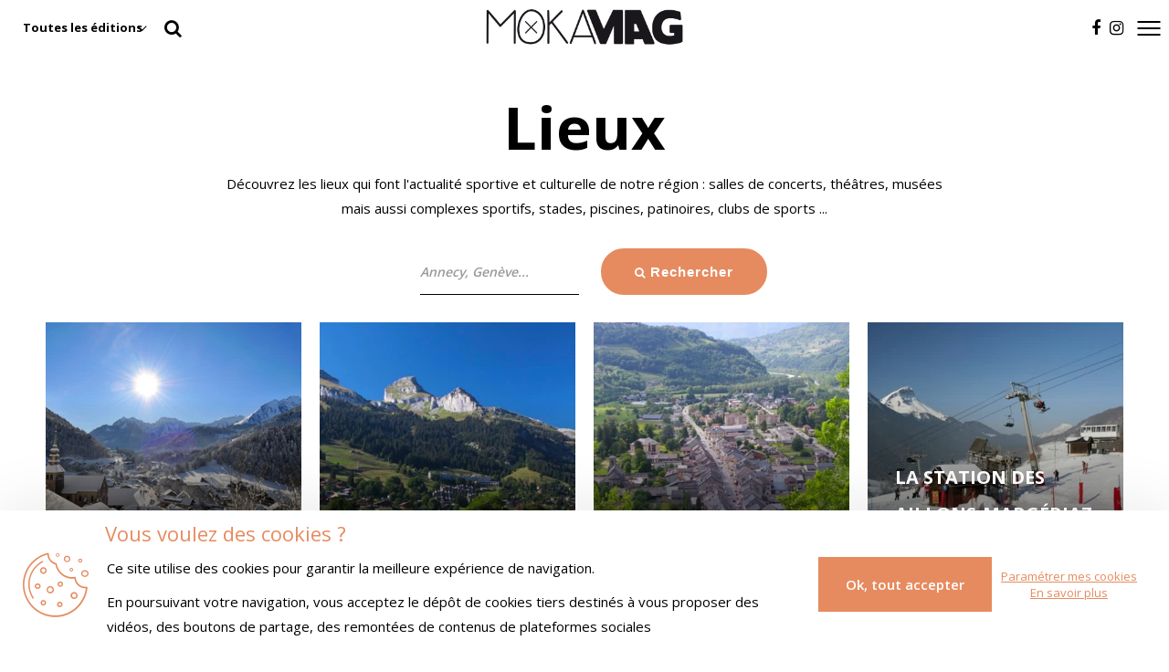

--- FILE ---
content_type: text/html; charset=UTF-8
request_url: https://www.moka-mag.com/lieux
body_size: 15755
content:
<!DOCTYPE html>
<html lang="fr">
<head>
    <meta charset="utf-8">
    <meta name="viewport" content="width=device-width, initial-scale=1.0, maximum-scale=1.0, user-scalable=no">
    <meta http-equiv="X-UA-Compatible" content="IE=edge">

    <title>Les lieux de l&#039;actualité culturelle et sportive en Savoie, Haute-Savoie et en Suisse | Mokaddict</title>
    <meta name="description" content="Découvrez les lieux qui font l&#039;actualité sportive et culturelle de la Savoie, la Haute-Savoie et la Suisse : salles de concerts, théâtres, musées mais aussi complexes sportifs, stades, piscines, patinoires, clubs de sports ...">

    <link rel="apple-touch-icon" sizes="57x57" href="/build/assets/images/favicons/moka/apple-touch-icon-57x57.5ce7594d.png">
        <link rel="apple-touch-icon" sizes="60x60" href="/build/assets/images/favicons/moka/apple-touch-icon-60x60.7dbde54a.png">
        <link rel="apple-touch-icon" sizes="72x72" href="/build/assets/images/favicons/moka/apple-touch-icon-72x72.7f1ab4f7.png">
        <link rel="apple-touch-icon" sizes="76x76" href="/build/assets/images/favicons/moka/apple-touch-icon-76x76.a532ea0d.png">
        <link rel="apple-touch-icon" sizes="114x114" href="/build/assets/images/favicons/moka/apple-touch-icon-114x114.44d0e26e.png">
        <link rel="apple-touch-icon" sizes="120x120" href="/build/assets/images/favicons/moka/apple-touch-icon-120x120.f9af40c8.png">
        <link rel="apple-touch-icon" sizes="144x144" href="/build/assets/images/favicons/moka/apple-touch-icon-144x144.4afe8c90.png">
        <link rel="apple-touch-icon" sizes="152x152" href="/build/assets/images/favicons/moka/apple-touch-icon-152x152.40b0a4f8.png">
        <link rel="icon" type="image/png" sizes="32x32" href="/build/assets/images/favicons/moka/favicon-32x32.6ee02210.png">
        <link rel="icon" type="image/png" sizes="96x96" href="/build/assets/images/favicons/moka/favicon-96x96.e318ee45.png">
        <link rel="icon" type="image/png" sizes="16x16" href="/build/assets/images/favicons/moka/favicon-16x16.e86685c0.png">
        <meta name="msapplication-TileColor" content="#F94F4F">
        <meta name="theme-color" content="#F94F4F">
        <meta property="og:site_name" content="MokaMag">
    <meta property="og:title" content="Les lieux de l&#039;actualité culturelle et sportive en Savoie, Haute-Savoie et en Suisse | Mokaddict">
    <meta property="og:description" content="Découvrez les lieux qui font l&#039;actualité sportive et culturelle de la Savoie, la Haute-Savoie et la Suisse : salles de concerts, théâtres, musées mais aussi complexes sportifs, stades, piscines, patinoires, clubs de sports ...">
    <meta property="og:image" content="https://www.moka-mag.com/media/cache/og_filter/2021/04/2800-imagereseauweb.jpg">
        <meta name="twitter:card" content="summary">
    <meta name="twitter:title" content="Les lieux de l&#039;actualité culturelle et sportive en Savoie, Haute-Savoie et en Suisse | Mokaddict">
    <meta name="twitter:description" content="Découvrez les lieux qui font l&#039;actualité sportive et culturelle de la Savoie, la Haute-Savoie et la Suisse : salles de concerts, théâtres, musées mais aussi complexes sportifs, stades, piscines, patinoires, clubs de sports ...">
    <meta name="twitter:image" content="https://www.moka-mag.com/media/cache/og_filter/2021/04/2800-imagereseauweb.jpg">
        <link rel="stylesheet" href="/build/vendor.6398ad3a.css" />
            <link rel="stylesheet" href="/build/mokamag.25e36e49.css" />
            

            <!-- Google Tag Manager -->
        <script>(function(w,d,s,l,i){w[l]=w[l]||[];w[l].push({'gtm.start':
                    new Date().getTime(),event:'gtm.js'});var f=d.getElementsByTagName(s)[0],
                j=d.createElement(s),dl=l!='dataLayer'?'&l='+l:'';j.async=true;j.src=
                'https://www.googletagmanager.com/gtm.js?id='+i+dl;f.parentNode.insertBefore(j,f);
            })(window,document,'script','dataLayer','GTM-5FTL4T3');</script>
        <!-- End Google Tag Manager -->
            

                                        <meta name="google-site-verification" content="lDOE4ReGo-NnKj-0HIEe71rLHC6gKVt6pJkdb0w3mrY" />
                        
                                        <meta name="facebook-domain-verification" content="zw4owwlqkmo9v3tbblcfu0n6csmy4h" />
                        

</head>
<body class="page-places" style="">
    <!-- Google Tag Manager (noscript) -->
    <noscript><iframe src="https://www.googletagmanager.com/ns.html?id=GTM-5FTL4T3"
                      height="0" width="0" style="display:none;visibility:hidden"></iframe></noscript>
    <!-- End Google Tag Manager (noscript) -->
    <header>
        <nav id="menu" >
            <div class="logos-container">
                <div class="logo black">
                    <a href="/">
                        <img alt="MokaMag" src="/build/assets/images/mokamag-logo.8a8b387e.png">
                    </a>
                </div>
                <div class="logo white">
                    <a href="/">
                        <img alt="MokaMag blanc" src="/build/assets/images/mokamag-logo-white.f0a4c7b6.png">
                    </a>
                </div>
            </div>
            <div class="burger-container">
                                    <div class="magazine-variant-selector">
                        <select id="change-magazine-variant" class="nice-select">
                            
                            <option value="all" selected data-action="/change-magazine-variant/all">Toutes les éditions</option>

                                                                                            <option value="1"
                                                                                data-action="/change-magazine-variant/1"
                                >
                                    2 Savoie &amp; Genève
                                </option>
                                                                                            <option value="2"
                                                                                data-action="/change-magazine-variant/2"
                                >
                                    Lyon
                                </option>
                                                                                            <option value="4"
                                                                                data-action="/change-magazine-variant/4"
                                >
                                    Sud Ouest
                                </option>
                                                    </select>
                    </div>
                
                <button type="button" class="show-search"><i class="fa fa-fw fa-search"></i></button>
                                        <ul class="social-menu">
            
                <li class="first">        <a href="https://www.facebook.com/mokamagazineculture/" target="_blank" class="with-picto"><i class="fa fa-facebook"></i></a>        
    </li>

    
                <li class="last">        <a href="https://www.instagram.com/mokamagazine/" target="_blank" class="with-picto"><i class="fa fa-instagram"></i></a>        
    </li>


    </ul>

                <div id="burger" class="burger">
                    <div class="line1"></div>
                </div>
            </div>
            <div class="header-search-container">
                <div class="form-container">
    <form name="search" method="get" action="/search" autocomplete="off">
    <div class="block-search">
        <div class="input">
            <input type="text" id="search_search" name="search[search]" required="required" placeholder="Rechercher" class="form-control" />
        </div>
        <button type="submit"><i class="fa fa-search"></i></button>
    </div>
    </form>
</div>
            </div>

            <nav id="burger-menu-content" class="burger-menu-content">
                <div class="flex-container">
                    <div class="top">
                        <div class="account-container">
                            <a href="/mon-compte/">
                                                                    <i class="fa fa-user"></i>
                                                                <span>Mon compte</span>
                            </a>
                        </div>
                    </div>
                    <div class="middle"><div class="right"><ul class="main-menu"><li class="first"><a href="/magazines" class="with-picto"><i class="fa fa-book"></i>MAGAZINES</a></li><li><a href="/agenda" target="_self" class="with-picto"><i class="fa fa-calendar"></i>AGENDA</a></li><li><a href="https://www.moka-mag.com/musique">MUSIQUE</a></li><li><a href="https://www.moka-mag.com/art">ART</a></li><li><a href="https://www.moka-mag.com/cinema">CINÉMA - SÉRIE</a></li><li><a href="https://www.moka-mag.com/spectacle">SPECTACLE</a></li><li><a href="https://www.moka-mag.com/litterature">LITTÉRATURE</a></li><li><a href="https://www.moka-mag.com/mokafood">MOKAFOOD</a></li><li><a href="https://www.moka-mag.com/lifestyle">LIFESTYLE</a></li><li class="last"><a href="https://www.mkshop.mokaddict.com/" target="_blank" class="with-picto"><i class="fa fa-shopping-bag"></i>SHOP</a></li></ul></div></div>                    <div class="bottom">
                                                    <ul class="footer-mobile-menu">
                                <li>
                                    <a href="/contact" class="contact">
                                        <i class="fa fa-envelope"></i><span>Contact</span>
                                    </a>
                                </li>
                            </ul>
                                            </div>
                </div>
            </nav>

                    </nav>
    </header>

        
    <main>
            <section class="page-header">
        <h1>Lieux</h1>
        <p>Découvrez les lieux qui font l&#039;actualité sportive et culturelle de notre région : salles de concerts, théâtres, musées mais aussi complexes sportifs, stades, piscines, patinoires, clubs de sports ...</p>
        <div id="place-filter-container">
            <form name="place_filter" method="get">
            <div>
                <input type="text" id="place_filter_location" name="place_filter[location]" placeholder="Annecy, Genève..." class="form-control" />
                <button type="submit" class="main-link inversed">
                    <i class="fa fa-search"></i>
                    Rechercher
                </button>
            </div>
            </form>
        </div>
    </section>
    <section id="places-list-section">
        <div class="container">
            <div class="places-list">
                <div class="place js-link"><picture><source type="image/webp"
            srcset="https://www.moka-mag.com/media/cache/related_places_webp/2019/03/6061-abondance.webp"
        /><img class=""
             srcset="https://www.moka-mag.com/media/cache/related_places/2019/03/6061-abondance.jpg"
             src="https://www.moka-mag.com/media/cache/related_places/2019/03/6061-abondance.jpg" alt="Abondance ABONDANCE" /></picture><div class="overlay"><div class="place-info"><h2><a href="/lieux/abondance" class="name js-link-target">Abondance</a></h2><div class="arrow-container"><i class="icomoon icomoon-fleche-droite"></i></div></div></div></div><div class="place js-link"><picture><source type="image/webp"
            srcset="https://www.moka-mag.com/media/cache/related_places_webp/2019/05/9598-leysin.webp"
        /><img class=""
             srcset="https://www.moka-mag.com/media/cache/related_places/2019/05/9598-leysin.jpg"
             src="https://www.moka-mag.com/media/cache/related_places/2019/05/9598-leysin.jpg" alt="Leysin Aigle" /></picture><div class="overlay"><div class="place-info"><h2><a href="/lieux/leysin" class="name js-link-target">Leysin</a></h2><div class="arrow-container"><i class="icomoon icomoon-fleche-droite"></i></div></div></div></div><div class="place js-link"><picture><source type="image/webp"
            srcset="https://www.moka-mag.com/media/cache/related_places_webp/2019/03/8124-aiguebelle-vue-de-charbonniere.webp"
        /><img class=""
             srcset="https://www.moka-mag.com/media/cache/related_places/2019/03/8124-aiguebelle-vue-de-charbonniere.jpg"
             src="https://www.moka-mag.com/media/cache/related_places/2019/03/8124-aiguebelle-vue-de-charbonniere.jpg" alt="Aiguebelle AIGUEBELLE" /></picture><div class="overlay"><div class="place-info"><h2><a href="/lieux/aiguebelle" class="name js-link-target">Aiguebelle</a></h2><div class="arrow-container"><i class="icomoon icomoon-fleche-droite"></i></div></div></div></div><div class="place js-link"><picture><source type="image/webp"
            srcset="https://www.moka-mag.com/media/cache/related_places_webp/2018/12/6383-800x600-100987-ilm-2684.webp"
        /><img class=""
             srcset="https://www.moka-mag.com/media/cache/related_places/2018/12/6383-800x600-100987-ilm-2684.jpg"
             src="https://www.moka-mag.com/media/cache/related_places/2018/12/6383-800x600-100987-ilm-2684.jpg" alt="La station des aillons-Margériaz AILLON LE JEUNE" /></picture><div class="overlay"><div class="place-info"><h2><a href="/lieux/la-station-des-aillons-margeriaz" class="name js-link-target">La station des aillons-Margériaz</a></h2><div class="city"><i class="fa fa-map-marker"></i> AILLON LE JEUNE</div><div class="arrow-container"><i class="icomoon icomoon-fleche-droite"></i></div></div></div></div><div class="place js-link"><picture><source type="image/webp"
            srcset="https://www.moka-mag.com/media/cache/related_places_webp/2019/01/3628-salle-de-spectacle-d-aime-62859.webp"
        /><img class=""
             srcset="https://www.moka-mag.com/media/cache/related_places/2019/01/3628-salle-de-spectacle-d-aime-62859.jpg"
             src="https://www.moka-mag.com/media/cache/related_places/2019/01/3628-salle-de-spectacle-d-aime-62859.jpg" alt="Salle de spectacle AIME" /></picture><div class="overlay"><div class="place-info"><h2><a href="/lieux/salle-de-spectacle-1" class="name js-link-target">Salle de spectacle</a></h2><div class="city"><i class="fa fa-map-marker"></i> AIME</div><div class="arrow-container"><i class="icomoon icomoon-fleche-droite"></i></div></div></div></div><div class="place js-link"><picture><source type="image/webp"
            srcset="https://www.moka-mag.com/media/cache/related_places_webp/2021/06/7201-la-maison-des-arts.webp"
        /><img class=""
             srcset="https://www.moka-mag.com/media/cache/related_places/2021/06/7201-la-maison-des-arts.jpg"
             src="https://www.moka-mag.com/media/cache/related_places/2021/06/7201-la-maison-des-arts.jpg" alt="La Maison des Arts AIME" /></picture><div class="overlay"><div class="place-info"><h2><a href="/lieux/la-maison-des-arts" class="name js-link-target">La Maison des Arts</a></h2><div class="city"><i class="fa fa-map-marker"></i> AIME</div><div class="arrow-container"><i class="icomoon icomoon-fleche-droite"></i></div></div></div></div><div class="place js-link"><picture><source type="image/webp"
            srcset="https://www.moka-mag.com/media/cache/related_places_webp/2018/10/1258-aix-les-bains-casino-glansard.webp"
        /><img class=""
             srcset="https://www.moka-mag.com/media/cache/related_places/2018/10/1258-aix-les-bains-casino-glansard.jpg"
             src="https://www.moka-mag.com/media/cache/related_places/2018/10/1258-aix-les-bains-casino-glansard.jpg" alt="Théâtre du Casino Grand Cercle AIX LES BAINS" /></picture><div class="overlay"><div class="place-info"><h2><a href="/lieux/theatre-du-casino-grand-cercle" class="name js-link-target">Théâtre du Casino Grand Cercle</a></h2><div class="city"><i class="fa fa-map-marker"></i> AIX LES BAINS</div><div class="arrow-container"><i class="icomoon icomoon-fleche-droite"></i></div></div></div></div><div class="place js-link"><picture><source type="image/webp"
            srcset="https://www.moka-mag.com/media/cache/related_places_webp/2018/11/7053-capture-d-ecran-2018-11-21-a-15.54.03-copie.webp"
        /><img class=""
             srcset="https://www.moka-mag.com/media/cache/related_places/2018/11/7053-capture-d-ecran-2018-11-21-a-15.54.03-copie.jpg"
             src="https://www.moka-mag.com/media/cache/related_places/2018/11/7053-capture-d-ecran-2018-11-21-a-15.54.03-copie.jpg" alt="Loges du Park AIX LES BAINS" /></picture><div class="overlay"><div class="place-info"><h2><a href="/lieux/loges-du-park" class="name js-link-target">Loges du Park</a></h2><div class="city"><i class="fa fa-map-marker"></i> AIX LES BAINS</div><div class="arrow-container"><i class="icomoon icomoon-fleche-droite"></i></div></div></div></div><div class="place js-link"><picture><source type="image/webp"
            srcset="https://www.moka-mag.com/media/cache/related_places_webp/2018/12/3297-hotel-splendide-aix-les-bains-.webp"
        /><img class=""
             srcset="https://www.moka-mag.com/media/cache/related_places/2018/12/3297-hotel-splendide-aix-les-bains-.jpg"
             src="https://www.moka-mag.com/media/cache/related_places/2018/12/3297-hotel-splendide-aix-les-bains-.jpg" alt="Aix-les-Bains AIX LES BAINS" /></picture><div class="overlay"><div class="place-info"><h2><a href="/lieux/aix-les-bains" class="name js-link-target">Aix-les-Bains</a></h2><div class="arrow-container"><i class="icomoon icomoon-fleche-droite"></i></div></div></div></div><div class="place js-link"><picture><source type="image/webp"
            srcset="https://www.moka-mag.com/media/cache/related_places_webp/2019/04/6289-lieu.webp"
        /><img class=""
             srcset="https://www.moka-mag.com/media/cache/related_places/2019/04/6289-lieu.jpg"
             src="https://www.moka-mag.com/media/cache/related_places/2019/04/6289-lieu.jpg" alt="Esplanade du lac AIX LES BAINS" /></picture><div class="overlay"><div class="place-info"><h2><a href="/lieux/esplanade-du-lac" class="name js-link-target">Esplanade du lac</a></h2><div class="city"><i class="fa fa-map-marker"></i> AIX LES BAINS</div><div class="arrow-container"><i class="icomoon icomoon-fleche-droite"></i></div></div></div></div><div class="place js-link"><picture><source type="image/webp"
            srcset="https://www.moka-mag.com/media/cache/related_places_webp/2019/01/5741-billetterie-nos-salles-theatre-centre-congres-facade-41.jpg1.webp"
        /><img class=""
             srcset="https://www.moka-mag.com/media/cache/related_places/2019/01/5741-billetterie-nos-salles-theatre-centre-congres-facade-41.jpg1.jpg"
             src="https://www.moka-mag.com/media/cache/related_places/2019/01/5741-billetterie-nos-salles-theatre-centre-congres-facade-41.jpg1.jpg" alt="AUDITORIUM DU CENTRE DES CONGRES AIX LES BAINS" /></picture><div class="overlay"><div class="place-info"><h2><a href="/lieux/auditorium-du-centre-des-congres" class="name js-link-target">AUDITORIUM DU CENTRE DES CONGRES</a></h2><div class="city"><i class="fa fa-map-marker"></i> AIX LES BAINS</div><div class="arrow-container"><i class="icomoon icomoon-fleche-droite"></i></div></div></div></div><div class="place js-link"><picture><source type="image/webp"
            srcset="https://www.moka-mag.com/media/cache/related_places_webp/2019/03/9813-musee-faure.webp"
        /><img class=""
             srcset="https://www.moka-mag.com/media/cache/related_places/2019/03/9813-musee-faure.jpg"
             src="https://www.moka-mag.com/media/cache/related_places/2019/03/9813-musee-faure.jpg" alt="Musée Faure AIX LES BAINS" /></picture><div class="overlay"><div class="place-info"><h2><a href="/lieux/musee-faure" class="name js-link-target">Musée Faure</a></h2><div class="city"><i class="fa fa-map-marker"></i> AIX LES BAINS</div><div class="arrow-container"><i class="icomoon icomoon-fleche-droite"></i></div></div></div></div><div class="place js-link"><picture><source type="image/webp"
            srcset="https://www.moka-mag.com/media/cache/related_places_webp/2019/01/4372-ob-24cc15-img-2540.webp"
        /><img class=""
             srcset="https://www.moka-mag.com/media/cache/related_places/2019/01/4372-ob-24cc15-img-2540.jpg"
             src="https://www.moka-mag.com/media/cache/related_places/2019/01/4372-ob-24cc15-img-2540.jpg" alt="Savoie Grand Revard AIX LES BAINS" /></picture><div class="overlay"><div class="place-info"><h2><a href="/lieux/savoie-grand-revard" class="name js-link-target">Savoie Grand Revard</a></h2><div class="city"><i class="fa fa-map-marker"></i> AIX LES BAINS</div><div class="arrow-container"><i class="icomoon icomoon-fleche-droite"></i></div></div></div></div><div class="place js-link"><picture><source type="image/webp"
            srcset="https://www.moka-mag.com/media/cache/related_places_webp/2018/10/1075-1992-winter-olympics-albertville-halle-olympique-01.webp"
        /><img class=""
             srcset="https://www.moka-mag.com/media/cache/related_places/2018/10/1075-1992-winter-olympics-albertville-halle-olympique-01.jpg"
             src="https://www.moka-mag.com/media/cache/related_places/2018/10/1075-1992-winter-olympics-albertville-halle-olympique-01.jpg" alt="Halle Olympique Albertville ALBERTVILLE" /></picture><div class="overlay"><div class="place-info"><h2><a href="/lieux/halle-olympique-albertville" class="name js-link-target">Halle Olympique Albertville</a></h2><div class="city"><i class="fa fa-map-marker"></i> ALBERTVILLE</div><div class="arrow-container"><i class="icomoon icomoon-fleche-droite"></i></div></div></div></div><div class="place js-link"><picture><source type="image/webp"
            srcset="https://www.moka-mag.com/media/cache/related_places_webp/2018/10/5995-dome.webp"
        /><img class=""
             srcset="https://www.moka-mag.com/media/cache/related_places/2018/10/5995-dome.jpg"
             src="https://www.moka-mag.com/media/cache/related_places/2018/10/5995-dome.jpg" alt="Le Dôme Théâtre ALBERTVILLE" /></picture><div class="overlay"><div class="place-info"><h2><a href="/lieux/le-dome-theatre" class="name js-link-target">Le Dôme Théâtre</a></h2><div class="city"><i class="fa fa-map-marker"></i> ALBERTVILLE</div><div class="arrow-container"><i class="icomoon icomoon-fleche-droite"></i></div></div></div></div><div class="place js-link"><picture><source type="image/webp"
            srcset="https://www.moka-mag.com/media/cache/related_places_webp/2019/03/8748-albertville.webp"
        /><img class=""
             srcset="https://www.moka-mag.com/media/cache/related_places/2019/03/8748-albertville.jpg"
             src="https://www.moka-mag.com/media/cache/related_places/2019/03/8748-albertville.jpg" alt="Albertville ALBERTVILLE" /></picture><div class="overlay"><div class="place-info"><h2><a href="/lieux/albertville" class="name js-link-target">Albertville</a></h2><div class="arrow-container"><i class="icomoon icomoon-fleche-droite"></i></div></div></div></div><div class="place js-link"><picture><source type="image/webp"
            srcset="https://www.moka-mag.com/media/cache/related_places_webp/2019/02/8924-pole.webp"
        /><img class=""
             srcset="https://www.moka-mag.com/media/cache/related_places/2019/02/8924-pole.jpg"
             src="https://www.moka-mag.com/media/cache/related_places/2019/02/8924-pole.jpg" alt="Le Pôle - Espace Culturel et Sportif du Pays d&#039;Alby ALBY SUR CHERAN" /></picture><div class="overlay"><div class="place-info"><h2><a href="/lieux/le-pole-espace-culturel-et-sportif-du-pays-dalby" class="name js-link-target">Le Pôle - Espace Culturel et Sportif du Pays d&#039;Alby</a></h2><div class="city"><i class="fa fa-map-marker"></i> ALBY SUR CHERAN</div><div class="arrow-container"><i class="icomoon icomoon-fleche-droite"></i></div></div></div></div><div class="place js-link"><picture><source type="image/webp"
            srcset="https://www.moka-mag.com/media/cache/related_places_webp/2019/03/6727-alby-sur-cheran.webp"
        /><img class=""
             srcset="https://www.moka-mag.com/media/cache/related_places/2019/03/6727-alby-sur-cheran.jpg"
             src="https://www.moka-mag.com/media/cache/related_places/2019/03/6727-alby-sur-cheran.jpg" alt="Alby-sur-Chéran ALBY SUR CHERAN" /></picture><div class="overlay"><div class="place-info"><h2><a href="/lieux/alby-sur-cheran" class="name js-link-target">Alby-sur-Chéran</a></h2><div class="arrow-container"><i class="icomoon icomoon-fleche-droite"></i></div></div></div></div><div class="place js-link"><picture><source type="image/webp"
            srcset="https://www.moka-mag.com/media/cache/related_places_webp/2019/01/4949-p1020788.webp"
        /><img class=""
             srcset="https://www.moka-mag.com/media/cache/related_places/2019/01/4949-p1020788.jpg"
             src="https://www.moka-mag.com/media/cache/related_places/2019/01/4949-p1020788.jpg" alt="BASILIQUE SAINT FRANCOIS ALLINGES" /></picture><div class="overlay"><div class="place-info"><h2><a href="/lieux/basilique-saint-francois" class="name js-link-target">BASILIQUE SAINT FRANCOIS</a></h2><div class="city"><i class="fa fa-map-marker"></i> ALLINGES</div><div class="arrow-container"><i class="icomoon icomoon-fleche-droite"></i></div></div></div></div><div class="place js-link"><picture><source type="image/webp"
            srcset="https://www.moka-mag.com/media/cache/related_places_webp/2019/11/5080-fr-allinges-chateau-neuf-19.webp"
        /><img class=""
             srcset="https://www.moka-mag.com/media/cache/related_places/2019/11/5080-fr-allinges-chateau-neuf-19.jpg"
             src="https://www.moka-mag.com/media/cache/related_places/2019/11/5080-fr-allinges-chateau-neuf-19.jpg" alt="Allinges ALLINGES" /></picture><div class="overlay"><div class="place-info"><h2><a href="/lieux/allinges" class="name js-link-target">Allinges</a></h2><div class="arrow-container"><i class="icomoon icomoon-fleche-droite"></i></div></div></div></div><div class="place js-link"><picture><source type="image/webp"
            srcset="https://www.moka-mag.com/media/cache/related_places_webp/2019/04/1819-ambilly.webp"
        /><img class=""
             srcset="https://www.moka-mag.com/media/cache/related_places/2019/04/1819-ambilly.jpg"
             src="https://www.moka-mag.com/media/cache/related_places/2019/04/1819-ambilly.jpg" alt="Ambilly AMBILLY" /></picture><div class="overlay"><div class="place-info"><h2><a href="/lieux/ambilly" class="name js-link-target">Ambilly</a></h2><div class="arrow-container"><i class="icomoon icomoon-fleche-droite"></i></div></div></div></div><div class="place js-link"><picture><source type="image/webp"
            srcset="https://www.moka-mag.com/media/cache/related_places_webp/2022/12/8615-photo-page-accueil-banderole-1920x1080.webp"
        /><img class=""
             srcset="https://www.moka-mag.com/media/cache/related_places/2022/12/8615-photo-page-accueil-banderole-1920x1080.jpg"
             src="https://www.moka-mag.com/media/cache/related_places/2022/12/8615-photo-page-accueil-banderole-1920x1080.jpg" alt="CHAPELLE D&#039;ANIÈRES Anières" /></picture><div class="overlay"><div class="place-info"><h2><a href="/lieux/chapelle-danieres" class="name js-link-target">CHAPELLE D&#039;ANIÈRES</a></h2><div class="city"><i class="fa fa-map-marker"></i> Anières</div><div class="arrow-container"><i class="icomoon icomoon-fleche-droite"></i></div></div></div></div><div class="place js-link"><picture><source type="image/webp"
            srcset="https://www.moka-mag.com/media/cache/related_places_webp/2019/04/643-bonlieu-scene-nationale.webp"
        /><img class=""
             srcset="https://www.moka-mag.com/media/cache/related_places/2019/04/643-bonlieu-scene-nationale.jpg"
             src="https://www.moka-mag.com/media/cache/related_places/2019/04/643-bonlieu-scene-nationale.jpg" alt="Bonlieu Scène nationale ANNECY" /></picture><div class="overlay"><div class="place-info"><h2><a href="/lieux/bonlieu-scene-nationale" class="name js-link-target">Bonlieu Scène nationale</a></h2><div class="city"><i class="fa fa-map-marker"></i> ANNECY</div><div class="arrow-container"><i class="icomoon icomoon-fleche-droite"></i></div></div></div></div><div class="place js-link"><picture><source type="image/webp"
            srcset="https://www.moka-mag.com/media/cache/related_places_webp/2018/11/3535-l-eglise-sainte-bernadette-d-annecy-optimized2.webp"
        /><img class=""
             srcset="https://www.moka-mag.com/media/cache/related_places/2018/11/3535-l-eglise-sainte-bernadette-d-annecy-optimized2.jpg"
             src="https://www.moka-mag.com/media/cache/related_places/2018/11/3535-l-eglise-sainte-bernadette-d-annecy-optimized2.jpg" alt="EGLISE SAINTE BERNADETTE ANNECY" /></picture><div class="overlay"><div class="place-info"><h2><a href="/lieux/eglise-sainte-bernadette" class="name js-link-target">EGLISE SAINTE BERNADETTE</a></h2><div class="city"><i class="fa fa-map-marker"></i> ANNECY</div><div class="arrow-container"><i class="icomoon icomoon-fleche-droite"></i></div></div></div></div><div class="place js-link"><picture><source type="image/webp"
            srcset="https://www.moka-mag.com/media/cache/related_places_webp/2024/12/3264-pathe-annecy.webp"
        /><img class=""
             srcset="https://www.moka-mag.com/media/cache/related_places/2024/12/3264-pathe-annecy.jpg"
             src="https://www.moka-mag.com/media/cache/related_places/2024/12/3264-pathe-annecy.jpg" alt="Pathé Annecy ANNECY" /></picture><div class="overlay"><div class="place-info"><h2><a href="/lieux/pathe-annecy" class="name js-link-target">Pathé Annecy</a></h2><div class="city"><i class="fa fa-map-marker"></i> ANNECY</div><div class="arrow-container"><i class="icomoon icomoon-fleche-droite"></i></div></div></div></div><div class="place js-link"><picture><source type="image/webp"
            srcset="https://www.moka-mag.com/media/cache/related_places_webp/2018/12/8855-island-palace-annecy-in-france.-river-town-in-france-annecy-castle-landscape-shutterstock-638444734.webp"
        /><img class=""
             srcset="https://www.moka-mag.com/media/cache/related_places/2018/12/8855-island-palace-annecy-in-france.-river-town-in-france-annecy-castle-landscape-shutterstock-638444734.jpg"
             src="https://www.moka-mag.com/media/cache/related_places/2018/12/8855-island-palace-annecy-in-france.-river-town-in-france-annecy-castle-landscape-shutterstock-638444734.jpg" alt="Annecy ANNECY" /></picture><div class="overlay"><div class="place-info"><h2><a href="/lieux/annecy" class="name js-link-target">Annecy</a></h2><div class="arrow-container"><i class="icomoon icomoon-fleche-droite"></i></div></div></div></div><div class="place js-link"><picture><source type="image/webp"
            srcset="https://www.moka-mag.com/media/cache/related_places_webp/2019/07/417-alliance-francaise.webp"
        /><img class=""
             srcset="https://www.moka-mag.com/media/cache/related_places/2019/07/417-alliance-francaise.jpg"
             src="https://www.moka-mag.com/media/cache/related_places/2019/07/417-alliance-francaise.jpg" alt="Alliance Française ANNECY" /></picture><div class="overlay"><div class="place-info"><h2><a href="/lieux/alliance-francaise" class="name js-link-target">Alliance Française</a></h2><div class="city"><i class="fa fa-map-marker"></i> ANNECY</div><div class="arrow-container"><i class="icomoon icomoon-fleche-droite"></i></div></div></div></div><div class="place js-link"><picture><source type="image/webp"
            srcset="https://www.moka-mag.com/media/cache/related_places_webp/2022/01/469-art.webp"
        /><img class=""
             srcset="https://www.moka-mag.com/media/cache/related_places/2022/01/469-art.png"
             src="https://www.moka-mag.com/media/cache/related_places/2022/01/469-art.png" alt="Galerie Artekné ANNECY" /></picture><div class="overlay"><div class="place-info"><h2><a href="/lieux/galerie-artekne" class="name js-link-target">Galerie Artekné</a></h2><div class="city"><i class="fa fa-map-marker"></i> ANNECY</div><div class="arrow-container"><i class="icomoon icomoon-fleche-droite"></i></div></div></div></div>            </div>
        </div>
    </section>
                                    <div class="pager-container" id="place-pager-container">
        <nav><span class="disabled"><i class="icomoon icomoon-fleche-gauche"></i></span><span class="current">1</span><a href="/lieux?page=2">2</a><a href="/lieux?page=3">3</a><a href="/lieux?page=4">4</a><a href="/lieux?page=5">5</a><a href="/lieux?page=6">6</a><a href="/lieux?page=7">7</a><a href="/lieux?page=8">8</a><a href="/lieux?page=9">9</a><a href="/lieux?page=10">10</a><a href="/lieux?page=11">11</a><a href="/lieux?page=12">12</a><a href="/lieux?page=13">13</a><a href="/lieux?page=14">14</a><a href="/lieux?page=15">15</a><a href="/lieux?page=16">16</a><a href="/lieux?page=17">17</a><a href="/lieux?page=18">18</a><a href="/lieux?page=19">19</a><a href="/lieux?page=20">20</a><a href="/lieux?page=21">21</a><a href="/lieux?page=22">22</a><a href="/lieux?page=23">23</a><a href="/lieux?page=2" rel="next"><i class="icomoon icomoon-fleche-droite"></i></a></nav>
    </div>
        <section id="footer-contests">
    <div class="content">
        <div class="title-container"><div class="title">Jeux concours</div><a class="main-link" href="/jeux-concours">Voir les jeux <i class="icomoon icomoon-fleche-droite"></i></a></div><div class="contests"><div class="contest-item js-link"><picture><source type="image/webp"
            srcset="https://www.moka-mag.com/media/cache/footer_contest_webp/2026/01/2192-jeu-concours-mokamag-81-hiver-2026.webp"
        /><img class=""
             srcset="https://www.moka-mag.com/media/cache/footer_contest/2026/01/2192-jeu-concours-mokamag-81-hiver-2026.png"
             src="https://www.moka-mag.com/media/cache/footer_contest/2026/01/2192-jeu-concours-mokamag-81-hiver-2026.png" alt="WinteRock Fest" /></picture><div class="text"><a href="/jeux-concours/winterock-fest-2" class="title js-link-target">WinteRock Fest</a><div class="date">Du 15 janv. au 5 févr. 2026</div><div class="description">Tentez de gagner : des pass WinteRock Fe...</div></div><div class="arrow-container"><i class="icomoon icomoon-fleche-droite"></i></div></div><div class="contest-item js-link"><picture><source type="image/webp"
            srcset="https://www.moka-mag.com/media/cache/footer_contest_webp/2026/01/6091-jeu-concours-mokamag-81-hiver-2026-aix-les-bains-spectacles.webp"
        /><img class=""
             srcset="https://www.moka-mag.com/media/cache/footer_contest/2026/01/6091-jeu-concours-mokamag-81-hiver-2026-aix-les-bains-spectacles.png"
             src="https://www.moka-mag.com/media/cache/footer_contest/2026/01/6091-jeu-concours-mokamag-81-hiver-2026-aix-les-bains-spectacles.png" alt="Aix-les-Bains - Spectacles" /></picture><div class="text"><a href="/jeux-concours/aix-les-bains-spectacles" class="title js-link-target">Aix-les-Bains - Spectacles</a><div class="date">Du 15 janv. au 26 févr. 2026</div><div class="description">Tentez de gagner : des places pour « Un...</div></div><div class="arrow-container"><i class="icomoon icomoon-fleche-droite"></i></div></div></div>    </div>
</section>
        <div id="scroll-up">
            <i class="fa fa-angle-up"></i>
        </div>
    </main>

    <footer>
            <div class="wrapper">
            <div id="footer-logo-container">
                <div class="logo">
                    <a href="/">
                        <img alt="logo MokaMag" src="/build/assets/images/mokamag-logo-white.f0a4c7b6.png">
                    </a>
                </div>
                <div class="footer-newsletter">
    <div class="label">Inscription à la newsletter :</div>
        <form name="newsletter_subscription" method="post" action="/inscription-newsletter" class="ajax-form">

        <div class="variant">
        <div class="form-group"><label class="control-label required" for="newsletter_subscription_magazineVariant">Edition :</label> <select id="newsletter_subscription_magazineVariant" name="newsletter_subscription[magazineVariant]" class="nice-select form-control"><option value="1">2 Savoie &amp; Genève</option><option value="2">Lyon</option><option value="4">Sud Ouest</option></select>  </div> 
    </div>
        <div class="email">
        <div class="form-group"> <input type="email" id="newsletter_subscription_email" name="newsletter_subscription[email]" required="required" placeholder="Votre email" class="form-control" />  </div> 
        <button type="submit"><i class="fa fa-paper-plane"></i></button>
    </div>

    <input type="hidden" id="newsletter_subscription__token" name="newsletter_subscription[_token]" value="MOe5hvTzg0NrVxlokiljfMP9fRYQSUeYk9M5cq-YVnc" />


    <div class="show-on-success form-msg">Merci, votre inscription à la newsletter a bien été prise en compte.</div>
    <div class="ajax-message"></div>
    <div class="show-on-error form-msg">Erreur lors de l'inscription à la newsletter.</div>

    </form>
</div>
            </div>
            <div class="footer-menu main">
                <div>        <ul class="main-menu">
            
                <li class="first">        <a href="/magazines" class="with-picto"><i class="fa fa-book"></i>MAGAZINES</a>        
    </li>

    
                <li>        <a href="/agenda" target="_self" class="with-picto"><i class="fa fa-calendar"></i>AGENDA</a>        
    </li>

    
                <li>        <a href="https://www.moka-mag.com/musique">MUSIQUE</a>        
    </li>

    
                <li>        <a href="https://www.moka-mag.com/art">ART</a>        
    </li>

    
                <li>        <a href="https://www.moka-mag.com/cinema">CINÉMA - SÉRIE</a>        
    </li>

    
                <li>        <a href="https://www.moka-mag.com/spectacle">SPECTACLE</a>        
    </li>

    
                <li>        <a href="https://www.moka-mag.com/litterature">LITTÉRATURE</a>        
    </li>

    
                <li>        <a href="https://www.moka-mag.com/mokafood">MOKAFOOD</a>        
    </li>

    
                <li>        <a href="https://www.moka-mag.com/lifestyle">LIFESTYLE</a>        
    </li>

    
                <li class="last">        <a href="https://www.mkshop.mokaddict.com/" target="_blank" class="with-picto"><i class="fa fa-shopping-bag"></i>SHOP</a>        
    </li>


    </ul>
</div>
            </div>
            <div class="footer-menu menu-1">
                                <div>        <ul class="footer1-menu">
            
                <li class="first">        <a href="/points-de-depot" target="_self">LES POINTS DE DÉPOT</a>        
    </li>

    
                <li>        <a href="/abonnements" target="_self">NOS ABONNEMENTS</a>        
    </li>

    
                <li>        <a href="/jeux-concours" target="_self">LES JEUX CONCOURS</a>        
    </li>

    
                <li>        <a href="/franchise-mokamag" target="_self">LA FRANCHISE MOKAMAG</a>        
    </li>

    
                <li class="last">        <a href="/contact" target="_self">CONTACTEZ-NOUS</a>        
    </li>


    </ul>
</div>
            </div>
            <div class="footer-menu menu-2">
                                <div>
                            <ul class="footer2-menu">
            
                <li class="first">        <a href="/contact" target="_self">DEVENEZ ANNONCEUR</a>        
    </li>

    
                <li>        <a href="/contact" target="_self">COMMUNIQUEZ UN EVENEMENT</a>        
    </li>

    
                <li>        <a href="/politique-confidentialite" target="_self">CONDITIONS GÉNÉRALES DE VENTE</a>        
    </li>

    
                <li>        <a href="/mentions-legales" target="_self">MENTIONS LÉGALES</a>        
    </li>

    
                <li class="last">        <a href="/politique-confidentialite">CONFIDENTIALITÉ</a>        
    </li>


    </ul>

                    <br/>
                                                <ul class="social-menu">
            
                <li class="first">        <a href="https://www.facebook.com/mokamagazineculture/" target="_blank" class="with-picto"><i class="fa fa-facebook"></i></a>        
    </li>

    
                <li class="last">        <a href="https://www.instagram.com/mokamagazine/" target="_blank" class="with-picto"><i class="fa fa-instagram"></i></a>        
    </li>


    </ul>

                </div>
            </div>
        </div>

        <div class="footer-copyright">
            <p>&copy; MokaMag</p>
            <p>Créé avec passion par <a href="https://www.pure-illusion.com/">Pure Illusion</a></p>
        </div>
        </footer>
    <div id="cookies-box">
    <div class="wrapper">
        <div class="left">
            <div class="title">Vous voulez des cookies ?</div>
            <div class="description">
                <p>Ce site utilise des cookies pour garantir la meilleure expérience de navigation.</p>
                <p>En poursuivant votre navigation, vous acceptez le dépôt de cookies tiers destinés à vous proposer des vidéos, des boutons de partage, des remontées de contenus de plateformes sociales</p>
            </div>
        </div>
        <div class="right">
            <div id="accept-cookies" class="action"><div>Ok, tout accepter</div></div><div class="links"><a href="#" id="show-cookies-dialog" class="my-cookies">Paramétrer mes cookies</a><a href="#" class="more">En savoir plus</a></div>        </div>
    </div>
</div>

<div id="cookies-popup">
    <div id="dialog-close"><i class="fa fa-close"></i></div>
    <div class="dialog-image"></div><div class="dialog-content"><div class="head"><p class="h3 text-center">Paramétrage de mes cookies</p><div class="text-content">Au-delà des cookies de fonctionnement qui permettent de garantir les fonctionnalités importantes du site, vous pouvez activer ou désactiver la catégorie de cookies suivante. Ces réglages ne seront valables que sur le navigateur que vous utilisez actuellement.</div></div><div class="items"><div class="item"><div class="left"><div class="item-title">1. Statistiques</div><div class="item-text">Ces cookies permettent d'établir des statistiques de fréquentation de notre site. Les désactiver nous empêche de suivre et d'améliorer la qualité de nos services.</div></div><div class="right"><div class="switch"><input id="rgpd-checkbox-statistics" type="checkbox"/><label for="rgpd-checkbox-statistics"></label></div></div></div><div class="item"><div class="left"><div class="item-title">2. Personnalisation</div><div class="item-text">Ces cookies permettent d'analyser votre navigation sur le site pour personnaliser nos offres et services sur notre site ou via des messages que nous vous envoyons.</div></div><div class="right"><div class="switch"><input id="rgpd-checkbox-personalization" type="checkbox"/><label for="rgpd-checkbox-personalization"></label></div></div></div></div></div></div>
    
<div id="liking-popup">
    <div id="popup-close">
        <span class="burger-div"></span>
    </div>
    <div class="container">
        <p class="popup-title">MokaProfil</p>
        <p class="popup-description">Voici votre profil, vous pouvez le modifier afin que le site s'adapte le mieux possible à vos envies.</p>
                <p class="popup-connect">
            <strong>Vous avez déjà un compte ? Connectez-vous pour retrouver vos goûts</strong><br/>
            <a class="" href="/mon-compte/connexion">Je me connecte</a>
        </p>
                <div id="cookie-liking-form-section">
            <form name="cookie_liking_form" method="post" action="/personnalisation-gouts" class="liking-form">
            <div class="liking-form-section">
                <div class="categories">
                    <div class="category"><div class="sub-categories"><p>Mes centres d’intérêts :</p><p class="small">Choisissez les sujets qui te passionnent</p><div class="sub-category collapsed"><div class="collapse-button collapsed"><i class="fa"></i></div><div class="check-number"></div><div class="checkbox "><input type="checkbox" id="cookie_liking_form_categories_2_subcategories_5_enabled" name="cookie_liking_form[categories][2][subcategories][5][enabled]" value="1"><label for="cookie_liking_form_categories_2_subcategories_5_enabled">Musique</label></div><div class="tags-list collapsed"><div class="checkbox "><input type="checkbox" id="cookie_liking_form_categories_2_subcategories_5_tags_312" name="cookie_liking_form[categories][2][subcategories][5][tags][312]" value="1"><label for="cookie_liking_form_categories_2_subcategories_5_tags_312">A capella</label></div><div class="checkbox "><input type="checkbox" id="cookie_liking_form_categories_2_subcategories_5_tags_371" name="cookie_liking_form[categories][2][subcategories][5][tags][371]" value="1"><label for="cookie_liking_form_categories_2_subcategories_5_tags_371">Accordéon</label></div><div class="checkbox "><input type="checkbox" id="cookie_liking_form_categories_2_subcategories_5_tags_630" name="cookie_liking_form[categories][2][subcategories][5][tags][630]" value="1"><label for="cookie_liking_form_categories_2_subcategories_5_tags_630">Acoustique</label></div><div class="checkbox "><input type="checkbox" id="cookie_liking_form_categories_2_subcategories_5_tags_578" name="cookie_liking_form[categories][2][subcategories][5][tags][578]" value="1"><label for="cookie_liking_form_categories_2_subcategories_5_tags_578">Afrobeat</label></div><div class="checkbox "><input type="checkbox" id="cookie_liking_form_categories_2_subcategories_5_tags_427" name="cookie_liking_form[categories][2][subcategories][5][tags][427]" value="1"><label for="cookie_liking_form_categories_2_subcategories_5_tags_427">Album</label></div><div class="checkbox "><input type="checkbox" id="cookie_liking_form_categories_2_subcategories_5_tags_362" name="cookie_liking_form[categories][2][subcategories][5][tags][362]" value="1"><label for="cookie_liking_form_categories_2_subcategories_5_tags_362">All styles</label></div><div class="checkbox "><input type="checkbox" id="cookie_liking_form_categories_2_subcategories_5_tags_610" name="cookie_liking_form[categories][2][subcategories][5][tags][610]" value="1"><label for="cookie_liking_form_categories_2_subcategories_5_tags_610">Art vocal</label></div><div class="checkbox "><input type="checkbox" id="cookie_liking_form_categories_2_subcategories_5_tags_417" name="cookie_liking_form[categories][2][subcategories][5][tags][417]" value="1"><label for="cookie_liking_form_categories_2_subcategories_5_tags_417">Ateliers</label></div><div class="checkbox "><input type="checkbox" id="cookie_liking_form_categories_2_subcategories_5_tags_109" name="cookie_liking_form[categories][2][subcategories][5][tags][109]" value="1"><label for="cookie_liking_form_categories_2_subcategories_5_tags_109">Bachata</label></div><div class="checkbox "><input type="checkbox" id="cookie_liking_form_categories_2_subcategories_5_tags_110" name="cookie_liking_form[categories][2][subcategories][5][tags][110]" value="1"><label for="cookie_liking_form_categories_2_subcategories_5_tags_110">Baroque</label></div><div class="checkbox "><input type="checkbox" id="cookie_liking_form_categories_2_subcategories_5_tags_111" name="cookie_liking_form[categories][2][subcategories][5][tags][111]" value="1"><label for="cookie_liking_form_categories_2_subcategories_5_tags_111">Bass music</label></div><div class="checkbox "><input type="checkbox" id="cookie_liking_form_categories_2_subcategories_5_tags_375" name="cookie_liking_form[categories][2][subcategories][5][tags][375]" value="1"><label for="cookie_liking_form_categories_2_subcategories_5_tags_375">BD concert</label></div><div class="checkbox "><input type="checkbox" id="cookie_liking_form_categories_2_subcategories_5_tags_107" name="cookie_liking_form[categories][2][subcategories][5][tags][107]" value="1"><label for="cookie_liking_form_categories_2_subcategories_5_tags_107">Beat</label></div><div class="checkbox "><input type="checkbox" id="cookie_liking_form_categories_2_subcategories_5_tags_382" name="cookie_liking_form[categories][2][subcategories][5][tags][382]" value="1"><label for="cookie_liking_form_categories_2_subcategories_5_tags_382">Beat-box</label></div><div class="checkbox "><input type="checkbox" id="cookie_liking_form_categories_2_subcategories_5_tags_113" name="cookie_liking_form[categories][2][subcategories][5][tags][113]" value="1"><label for="cookie_liking_form_categories_2_subcategories_5_tags_113">Bluegrass</label></div><div class="checkbox "><input type="checkbox" id="cookie_liking_form_categories_2_subcategories_5_tags_114" name="cookie_liking_form[categories][2][subcategories][5][tags][114]" value="1"><label for="cookie_liking_form_categories_2_subcategories_5_tags_114">Blues</label></div><div class="checkbox "><input type="checkbox" id="cookie_liking_form_categories_2_subcategories_5_tags_115" name="cookie_liking_form[categories][2][subcategories][5][tags][115]" value="1"><label for="cookie_liking_form_categories_2_subcategories_5_tags_115">Calypso</label></div><div class="checkbox "><input type="checkbox" id="cookie_liking_form_categories_2_subcategories_5_tags_620" name="cookie_liking_form[categories][2][subcategories][5][tags][620]" value="1"><label for="cookie_liking_form_categories_2_subcategories_5_tags_620">Cérémonie</label></div><div class="checkbox "><input type="checkbox" id="cookie_liking_form_categories_2_subcategories_5_tags_116" name="cookie_liking_form[categories][2][subcategories][5][tags][116]" value="1"><label for="cookie_liking_form_categories_2_subcategories_5_tags_116">Chanson</label></div><div class="checkbox "><input type="checkbox" id="cookie_liking_form_categories_2_subcategories_5_tags_117" name="cookie_liking_form[categories][2][subcategories][5][tags][117]" value="1"><label for="cookie_liking_form_categories_2_subcategories_5_tags_117">Chanson Française</label></div><div class="checkbox "><input type="checkbox" id="cookie_liking_form_categories_2_subcategories_5_tags_366" name="cookie_liking_form[categories][2][subcategories][5][tags][366]" value="1"><label for="cookie_liking_form_categories_2_subcategories_5_tags_366">Chant traditionnel</label></div><div class="checkbox "><input type="checkbox" id="cookie_liking_form_categories_2_subcategories_5_tags_120" name="cookie_liking_form[categories][2][subcategories][5][tags][120]" value="1"><label for="cookie_liking_form_categories_2_subcategories_5_tags_120">Classique</label></div><div class="checkbox "><input type="checkbox" id="cookie_liking_form_categories_2_subcategories_5_tags_321" name="cookie_liking_form[categories][2][subcategories][5][tags][321]" value="1"><label for="cookie_liking_form_categories_2_subcategories_5_tags_321">Concert</label></div><div class="checkbox "><input type="checkbox" id="cookie_liking_form_categories_2_subcategories_5_tags_583" name="cookie_liking_form[categories][2][subcategories][5][tags][583]" value="1"><label for="cookie_liking_form_categories_2_subcategories_5_tags_583">Concert dessiné</label></div><div class="checkbox "><input type="checkbox" id="cookie_liking_form_categories_2_subcategories_5_tags_350" name="cookie_liking_form[categories][2][subcategories][5][tags][350]" value="1"><label for="cookie_liking_form_categories_2_subcategories_5_tags_350">Concert Symphonique</label></div><div class="checkbox "><input type="checkbox" id="cookie_liking_form_categories_2_subcategories_5_tags_318" name="cookie_liking_form[categories][2][subcategories][5][tags][318]" value="1"><label for="cookie_liking_form_categories_2_subcategories_5_tags_318">Country</label></div><div class="checkbox "><input type="checkbox" id="cookie_liking_form_categories_2_subcategories_5_tags_240" name="cookie_liking_form[categories][2][subcategories][5][tags][240]" value="1"><label for="cookie_liking_form_categories_2_subcategories_5_tags_240">Création</label></div><div class="checkbox "><input type="checkbox" id="cookie_liking_form_categories_2_subcategories_5_tags_628" name="cookie_liking_form[categories][2][subcategories][5][tags][628]" value="1"><label for="cookie_liking_form_categories_2_subcategories_5_tags_628">Cross-opéra</label></div><div class="checkbox "><input type="checkbox" id="cookie_liking_form_categories_2_subcategories_5_tags_121" name="cookie_liking_form[categories][2][subcategories][5][tags][121]" value="1"><label for="cookie_liking_form_categories_2_subcategories_5_tags_121">Cumbia</label></div><div class="checkbox "><input type="checkbox" id="cookie_liking_form_categories_2_subcategories_5_tags_286" name="cookie_liking_form[categories][2][subcategories][5][tags][286]" value="1"><label for="cookie_liking_form_categories_2_subcategories_5_tags_286">Dance</label></div><div class="checkbox "><input type="checkbox" id="cookie_liking_form_categories_2_subcategories_5_tags_122" name="cookie_liking_form[categories][2][subcategories][5][tags][122]" value="1"><label for="cookie_liking_form_categories_2_subcategories_5_tags_122">Dancehall</label></div><div class="checkbox "><input type="checkbox" id="cookie_liking_form_categories_2_subcategories_5_tags_636" name="cookie_liking_form[categories][2][subcategories][5][tags][636]" value="1"><label for="cookie_liking_form_categories_2_subcategories_5_tags_636">Decryptage</label></div><div class="checkbox "><input type="checkbox" id="cookie_liking_form_categories_2_subcategories_5_tags_123" name="cookie_liking_form[categories][2][subcategories][5][tags][123]" value="1"><label for="cookie_liking_form_categories_2_subcategories_5_tags_123">Disco</label></div><div class="checkbox "><input type="checkbox" id="cookie_liking_form_categories_2_subcategories_5_tags_124" name="cookie_liking_form[categories][2][subcategories][5][tags][124]" value="1"><label for="cookie_liking_form_categories_2_subcategories_5_tags_124">DJ Set</label></div><div class="checkbox "><input type="checkbox" id="cookie_liking_form_categories_2_subcategories_5_tags_568" name="cookie_liking_form[categories][2][subcategories][5][tags][568]" value="1"><label for="cookie_liking_form_categories_2_subcategories_5_tags_568">Doom</label></div><div class="checkbox "><input type="checkbox" id="cookie_liking_form_categories_2_subcategories_5_tags_125" name="cookie_liking_form[categories][2][subcategories][5][tags][125]" value="1"><label for="cookie_liking_form_categories_2_subcategories_5_tags_125">Dub</label></div><div class="checkbox "><input type="checkbox" id="cookie_liking_form_categories_2_subcategories_5_tags_126" name="cookie_liking_form[categories][2][subcategories][5][tags][126]" value="1"><label for="cookie_liking_form_categories_2_subcategories_5_tags_126">Dubstep</label></div><div class="checkbox "><input type="checkbox" id="cookie_liking_form_categories_2_subcategories_5_tags_127" name="cookie_liking_form[categories][2][subcategories][5][tags][127]" value="1"><label for="cookie_liking_form_categories_2_subcategories_5_tags_127">Electro</label></div><div class="checkbox "><input type="checkbox" id="cookie_liking_form_categories_2_subcategories_5_tags_255" name="cookie_liking_form[categories][2][subcategories][5][tags][255]" value="1"><label for="cookie_liking_form_categories_2_subcategories_5_tags_255">Expérimental</label></div><div class="checkbox "><input type="checkbox" id="cookie_liking_form_categories_2_subcategories_5_tags_128" name="cookie_liking_form[categories][2][subcategories][5][tags][128]" value="1"><label for="cookie_liking_form_categories_2_subcategories_5_tags_128">Fanfare</label></div><div class="checkbox "><input type="checkbox" id="cookie_liking_form_categories_2_subcategories_5_tags_129" name="cookie_liking_form[categories][2][subcategories][5][tags][129]" value="1"><label for="cookie_liking_form_categories_2_subcategories_5_tags_129">Flamenco</label></div><div class="checkbox "><input type="checkbox" id="cookie_liking_form_categories_2_subcategories_5_tags_130" name="cookie_liking_form[categories][2][subcategories][5][tags][130]" value="1"><label for="cookie_liking_form_categories_2_subcategories_5_tags_130">Folk</label></div><div class="checkbox "><input type="checkbox" id="cookie_liking_form_categories_2_subcategories_5_tags_106" name="cookie_liking_form[categories][2][subcategories][5][tags][106]" value="1"><label for="cookie_liking_form_categories_2_subcategories_5_tags_106">Funk</label></div><div class="checkbox "><input type="checkbox" id="cookie_liking_form_categories_2_subcategories_5_tags_131" name="cookie_liking_form[categories][2][subcategories][5][tags][131]" value="1"><label for="cookie_liking_form_categories_2_subcategories_5_tags_131">Fusion</label></div><div class="checkbox "><input type="checkbox" id="cookie_liking_form_categories_2_subcategories_5_tags_132" name="cookie_liking_form[categories][2][subcategories][5][tags][132]" value="1"><label for="cookie_liking_form_categories_2_subcategories_5_tags_132">Garage</label></div><div class="checkbox "><input type="checkbox" id="cookie_liking_form_categories_2_subcategories_5_tags_572" name="cookie_liking_form[categories][2][subcategories][5][tags][572]" value="1"><label for="cookie_liking_form_categories_2_subcategories_5_tags_572">Garage rock</label></div><div class="checkbox "><input type="checkbox" id="cookie_liking_form_categories_2_subcategories_5_tags_133" name="cookie_liking_form[categories][2][subcategories][5][tags][133]" value="1"><label for="cookie_liking_form_categories_2_subcategories_5_tags_133">Gospel</label></div><div class="checkbox "><input type="checkbox" id="cookie_liking_form_categories_2_subcategories_5_tags_577" name="cookie_liking_form[categories][2][subcategories][5][tags][577]" value="1"><label for="cookie_liking_form_categories_2_subcategories_5_tags_577">Grindcore</label></div><div class="checkbox "><input type="checkbox" id="cookie_liking_form_categories_2_subcategories_5_tags_315" name="cookie_liking_form[categories][2][subcategories][5][tags][315]" value="1"><label for="cookie_liking_form_categories_2_subcategories_5_tags_315">Groove</label></div><div class="checkbox "><input type="checkbox" id="cookie_liking_form_categories_2_subcategories_5_tags_336" name="cookie_liking_form[categories][2][subcategories][5][tags][336]" value="1"><label for="cookie_liking_form_categories_2_subcategories_5_tags_336">Guitare</label></div><div class="checkbox "><input type="checkbox" id="cookie_liking_form_categories_2_subcategories_5_tags_134" name="cookie_liking_form[categories][2][subcategories][5][tags][134]" value="1"><label for="cookie_liking_form_categories_2_subcategories_5_tags_134">Gypsy</label></div><div class="checkbox "><input type="checkbox" id="cookie_liking_form_categories_2_subcategories_5_tags_136" name="cookie_liking_form[categories][2][subcategories][5][tags][136]" value="1"><label for="cookie_liking_form_categories_2_subcategories_5_tags_136">Hard Rock</label></div><div class="checkbox "><input type="checkbox" id="cookie_liking_form_categories_2_subcategories_5_tags_575" name="cookie_liking_form[categories][2][subcategories][5][tags][575]" value="1"><label for="cookie_liking_form_categories_2_subcategories_5_tags_575">Hardcore</label></div><div class="checkbox "><input type="checkbox" id="cookie_liking_form_categories_2_subcategories_5_tags_343" name="cookie_liking_form[categories][2][subcategories][5][tags][343]" value="1"><label for="cookie_liking_form_categories_2_subcategories_5_tags_343">Hardcore Beatdown</label></div><div class="checkbox "><input type="checkbox" id="cookie_liking_form_categories_2_subcategories_5_tags_135" name="cookie_liking_form[categories][2][subcategories][5][tags][135]" value="1"><label for="cookie_liking_form_categories_2_subcategories_5_tags_135">Heavy Metal</label></div><div class="checkbox "><input type="checkbox" id="cookie_liking_form_categories_2_subcategories_5_tags_104" name="cookie_liking_form[categories][2][subcategories][5][tags][104]" value="1"><label for="cookie_liking_form_categories_2_subcategories_5_tags_104">Hip Hop</label></div><div class="checkbox "><input type="checkbox" id="cookie_liking_form_categories_2_subcategories_5_tags_137" name="cookie_liking_form[categories][2][subcategories][5][tags][137]" value="1"><label for="cookie_liking_form_categories_2_subcategories_5_tags_137">House</label></div><div class="checkbox "><input type="checkbox" id="cookie_liking_form_categories_2_subcategories_5_tags_138" name="cookie_liking_form[categories][2][subcategories][5][tags][138]" value="1"><label for="cookie_liking_form_categories_2_subcategories_5_tags_138">Indie</label></div><div class="checkbox "><input type="checkbox" id="cookie_liking_form_categories_2_subcategories_5_tags_139" name="cookie_liking_form[categories][2][subcategories][5][tags][139]" value="1"><label for="cookie_liking_form_categories_2_subcategories_5_tags_139">Jam Session</label></div><div class="checkbox "><input type="checkbox" id="cookie_liking_form_categories_2_subcategories_5_tags_108" name="cookie_liking_form[categories][2][subcategories][5][tags][108]" value="1"><label for="cookie_liking_form_categories_2_subcategories_5_tags_108">Jazz</label></div><div class="checkbox "><input type="checkbox" id="cookie_liking_form_categories_2_subcategories_5_tags_140" name="cookie_liking_form[categories][2][subcategories][5][tags][140]" value="1"><label for="cookie_liking_form_categories_2_subcategories_5_tags_140">Jazz Manouche</label></div><div class="checkbox "><input type="checkbox" id="cookie_liking_form_categories_2_subcategories_5_tags_460" name="cookie_liking_form[categories][2][subcategories][5][tags][460]" value="1"><label for="cookie_liking_form_categories_2_subcategories_5_tags_460">Label</label></div><div class="checkbox "><input type="checkbox" id="cookie_liking_form_categories_2_subcategories_5_tags_613" name="cookie_liking_form[categories][2][subcategories][5][tags][613]" value="1"><label for="cookie_liking_form_categories_2_subcategories_5_tags_613">Latino</label></div><div class="checkbox "><input type="checkbox" id="cookie_liking_form_categories_2_subcategories_5_tags_543" name="cookie_liking_form[categories][2][subcategories][5][tags][543]" value="1"><label for="cookie_liking_form_categories_2_subcategories_5_tags_543">Lecture musicale</label></div><div class="checkbox "><input type="checkbox" id="cookie_liking_form_categories_2_subcategories_5_tags_144" name="cookie_liking_form[categories][2][subcategories][5][tags][144]" value="1"><label for="cookie_liking_form_categories_2_subcategories_5_tags_144">Lyrique</label></div><div class="checkbox "><input type="checkbox" id="cookie_liking_form_categories_2_subcategories_5_tags_629" name="cookie_liking_form[categories][2][subcategories][5][tags][629]" value="1"><label for="cookie_liking_form_categories_2_subcategories_5_tags_629">Maloya</label></div><div class="checkbox "><input type="checkbox" id="cookie_liking_form_categories_2_subcategories_5_tags_112" name="cookie_liking_form[categories][2][subcategories][5][tags][112]" value="1"><label for="cookie_liking_form_categories_2_subcategories_5_tags_112">Metal</label></div><div class="checkbox "><input type="checkbox" id="cookie_liking_form_categories_2_subcategories_5_tags_145" name="cookie_liking_form[categories][2][subcategories][5][tags][145]" value="1"><label for="cookie_liking_form_categories_2_subcategories_5_tags_145">Minimal</label></div><div class="checkbox "><input type="checkbox" id="cookie_liking_form_categories_2_subcategories_5_tags_529" name="cookie_liking_form[categories][2][subcategories][5][tags][529]" value="1"><label for="cookie_liking_form_categories_2_subcategories_5_tags_529">Modern Pop</label></div><div class="checkbox "><input type="checkbox" id="cookie_liking_form_categories_2_subcategories_5_tags_270" name="cookie_liking_form[categories][2][subcategories][5][tags][270]" value="1"><label for="cookie_liking_form_categories_2_subcategories_5_tags_270">MokaLike</label></div><div class="checkbox "><input type="checkbox" id="cookie_liking_form_categories_2_subcategories_5_tags_297" name="cookie_liking_form[categories][2][subcategories][5][tags][297]" value="1"><label for="cookie_liking_form_categories_2_subcategories_5_tags_297">Musique</label></div><div class="checkbox "><input type="checkbox" id="cookie_liking_form_categories_2_subcategories_5_tags_227" name="cookie_liking_form[categories][2][subcategories][5][tags][227]" value="1"><label for="cookie_liking_form_categories_2_subcategories_5_tags_227">Musique actuelle</label></div><div class="checkbox "><input type="checkbox" id="cookie_liking_form_categories_2_subcategories_5_tags_619" name="cookie_liking_form[categories][2][subcategories][5][tags][619]" value="1"><label for="cookie_liking_form_categories_2_subcategories_5_tags_619">Musique africaine</label></div><div class="checkbox "><input type="checkbox" id="cookie_liking_form_categories_2_subcategories_5_tags_322" name="cookie_liking_form[categories][2][subcategories][5][tags][322]" value="1"><label for="cookie_liking_form_categories_2_subcategories_5_tags_322">Musique alternative</label></div><div class="checkbox "><input type="checkbox" id="cookie_liking_form_categories_2_subcategories_5_tags_627" name="cookie_liking_form[categories][2][subcategories][5][tags][627]" value="1"><label for="cookie_liking_form_categories_2_subcategories_5_tags_627">Musique ancienne</label></div><div class="checkbox "><input type="checkbox" id="cookie_liking_form_categories_2_subcategories_5_tags_118" name="cookie_liking_form[categories][2][subcategories][5][tags][118]" value="1"><label for="cookie_liking_form_categories_2_subcategories_5_tags_118">Musique de chambre</label></div><div class="checkbox "><input type="checkbox" id="cookie_liking_form_categories_2_subcategories_5_tags_580" name="cookie_liking_form[categories][2][subcategories][5][tags][580]" value="1"><label for="cookie_liking_form_categories_2_subcategories_5_tags_580">Musique des Balkans</label></div><div class="checkbox "><input type="checkbox" id="cookie_liking_form_categories_2_subcategories_5_tags_542" name="cookie_liking_form[categories][2][subcategories][5][tags][542]" value="1"><label for="cookie_liking_form_categories_2_subcategories_5_tags_542">Musique improvisée</label></div><div class="checkbox "><input type="checkbox" id="cookie_liking_form_categories_2_subcategories_5_tags_228" name="cookie_liking_form[categories][2][subcategories][5][tags][228]" value="1"><label for="cookie_liking_form_categories_2_subcategories_5_tags_228">Musique Indé</label></div><div class="checkbox "><input type="checkbox" id="cookie_liking_form_categories_2_subcategories_5_tags_317" name="cookie_liking_form[categories][2][subcategories][5][tags][317]" value="1"><label for="cookie_liking_form_categories_2_subcategories_5_tags_317">Musique sacrée</label></div><div class="checkbox "><input type="checkbox" id="cookie_liking_form_categories_2_subcategories_5_tags_363" name="cookie_liking_form[categories][2][subcategories][5][tags][363]" value="1"><label for="cookie_liking_form_categories_2_subcategories_5_tags_363">Musique traditionnelle</label></div><div class="checkbox "><input type="checkbox" id="cookie_liking_form_categories_2_subcategories_5_tags_574" name="cookie_liking_form[categories][2][subcategories][5][tags][574]" value="1"><label for="cookie_liking_form_categories_2_subcategories_5_tags_574">Musiques de film</label></div><div class="checkbox "><input type="checkbox" id="cookie_liking_form_categories_2_subcategories_5_tags_146" name="cookie_liking_form[categories][2][subcategories][5][tags][146]" value="1"><label for="cookie_liking_form_categories_2_subcategories_5_tags_146">Musiques du Monde</label></div><div class="checkbox "><input type="checkbox" id="cookie_liking_form_categories_2_subcategories_5_tags_335" name="cookie_liking_form[categories][2][subcategories][5][tags][335]" value="1"><label for="cookie_liking_form_categories_2_subcategories_5_tags_335">Néo-Classique</label></div><div class="checkbox "><input type="checkbox" id="cookie_liking_form_categories_2_subcategories_5_tags_570" name="cookie_liking_form[categories][2][subcategories][5][tags][570]" value="1"><label for="cookie_liking_form_categories_2_subcategories_5_tags_570">New jazz</label></div><div class="checkbox "><input type="checkbox" id="cookie_liking_form_categories_2_subcategories_5_tags_576" name="cookie_liking_form[categories][2][subcategories][5][tags][576]" value="1"><label for="cookie_liking_form_categories_2_subcategories_5_tags_576">Noise rock</label></div><div class="checkbox "><input type="checkbox" id="cookie_liking_form_categories_2_subcategories_5_tags_147" name="cookie_liking_form[categories][2][subcategories][5][tags][147]" value="1"><label for="cookie_liking_form_categories_2_subcategories_5_tags_147">Opéra</label></div><div class="checkbox "><input type="checkbox" id="cookie_liking_form_categories_2_subcategories_5_tags_148" name="cookie_liking_form[categories][2][subcategories][5][tags][148]" value="1"><label for="cookie_liking_form_categories_2_subcategories_5_tags_148">Percussion</label></div><div class="checkbox "><input type="checkbox" id="cookie_liking_form_categories_2_subcategories_5_tags_532" name="cookie_liking_form[categories][2][subcategories][5][tags][532]" value="1"><label for="cookie_liking_form_categories_2_subcategories_5_tags_532">Performance radio</label></div><div class="checkbox "><input type="checkbox" id="cookie_liking_form_categories_2_subcategories_5_tags_119" name="cookie_liking_form[categories][2][subcategories][5][tags][119]" value="1"><label for="cookie_liking_form_categories_2_subcategories_5_tags_119">Piano</label></div><div class="checkbox "><input type="checkbox" id="cookie_liking_form_categories_2_subcategories_5_tags_365" name="cookie_liking_form[categories][2][subcategories][5][tags][365]" value="1"><label for="cookie_liking_form_categories_2_subcategories_5_tags_365">Polyphonie</label></div><div class="checkbox "><input type="checkbox" id="cookie_liking_form_categories_2_subcategories_5_tags_2" name="cookie_liking_form[categories][2][subcategories][5][tags][2]" value="1"><label for="cookie_liking_form_categories_2_subcategories_5_tags_2">Pop</label></div><div class="checkbox "><input type="checkbox" id="cookie_liking_form_categories_2_subcategories_5_tags_368" name="cookie_liking_form[categories][2][subcategories][5][tags][368]" value="1"><label for="cookie_liking_form_categories_2_subcategories_5_tags_368">Pop opératique</label></div><div class="checkbox "><input type="checkbox" id="cookie_liking_form_categories_2_subcategories_5_tags_149" name="cookie_liking_form[categories][2][subcategories][5][tags][149]" value="1"><label for="cookie_liking_form_categories_2_subcategories_5_tags_149">Psyché</label></div><div class="checkbox "><input type="checkbox" id="cookie_liking_form_categories_2_subcategories_5_tags_151" name="cookie_liking_form[categories][2][subcategories][5][tags][151]" value="1"><label for="cookie_liking_form_categories_2_subcategories_5_tags_151">Punk</label></div><div class="checkbox "><input type="checkbox" id="cookie_liking_form_categories_2_subcategories_5_tags_571" name="cookie_liking_form[categories][2][subcategories][5][tags][571]" value="1"><label for="cookie_liking_form_categories_2_subcategories_5_tags_571">Punk rock</label></div><div class="checkbox "><input type="checkbox" id="cookie_liking_form_categories_2_subcategories_5_tags_150" name="cookie_liking_form[categories][2][subcategories][5][tags][150]" value="1"><label for="cookie_liking_form_categories_2_subcategories_5_tags_150">R&#039;n&#039;B</label></div><div class="checkbox "><input type="checkbox" id="cookie_liking_form_categories_2_subcategories_5_tags_153" name="cookie_liking_form[categories][2][subcategories][5][tags][153]" value="1"><label for="cookie_liking_form_categories_2_subcategories_5_tags_153">Rap</label></div><div class="checkbox "><input type="checkbox" id="cookie_liking_form_categories_2_subcategories_5_tags_535" name="cookie_liking_form[categories][2][subcategories][5][tags][535]" value="1"><label for="cookie_liking_form_categories_2_subcategories_5_tags_535">Récit musical</label></div><div class="checkbox "><input type="checkbox" id="cookie_liking_form_categories_2_subcategories_5_tags_332" name="cookie_liking_form[categories][2][subcategories][5][tags][332]" value="1"><label for="cookie_liking_form_categories_2_subcategories_5_tags_332">Récital</label></div><div class="checkbox "><input type="checkbox" id="cookie_liking_form_categories_2_subcategories_5_tags_152" name="cookie_liking_form[categories][2][subcategories][5][tags][152]" value="1"><label for="cookie_liking_form_categories_2_subcategories_5_tags_152">Reggae</label></div><div class="checkbox "><input type="checkbox" id="cookie_liking_form_categories_2_subcategories_5_tags_292" name="cookie_liking_form[categories][2][subcategories][5][tags][292]" value="1"><label for="cookie_liking_form_categories_2_subcategories_5_tags_292">RNB</label></div><div class="checkbox "><input type="checkbox" id="cookie_liking_form_categories_2_subcategories_5_tags_1" name="cookie_liking_form[categories][2][subcategories][5][tags][1]" value="1"><label for="cookie_liking_form_categories_2_subcategories_5_tags_1">Rock</label></div><div class="checkbox "><input type="checkbox" id="cookie_liking_form_categories_2_subcategories_5_tags_316" name="cookie_liking_form[categories][2][subcategories][5][tags][316]" value="1"><label for="cookie_liking_form_categories_2_subcategories_5_tags_316">Salsa</label></div><div class="checkbox "><input type="checkbox" id="cookie_liking_form_categories_2_subcategories_5_tags_567" name="cookie_liking_form[categories][2][subcategories][5][tags][567]" value="1"><label for="cookie_liking_form_categories_2_subcategories_5_tags_567">Saxophone</label></div><div class="checkbox "><input type="checkbox" id="cookie_liking_form_categories_2_subcategories_5_tags_604" name="cookie_liking_form[categories][2][subcategories][5][tags][604]" value="1"><label for="cookie_liking_form_categories_2_subcategories_5_tags_604">Scène locale</label></div><div class="checkbox "><input type="checkbox" id="cookie_liking_form_categories_2_subcategories_5_tags_615" name="cookie_liking_form[categories][2][subcategories][5][tags][615]" value="1"><label for="cookie_liking_form_categories_2_subcategories_5_tags_615">Ska</label></div><div class="checkbox "><input type="checkbox" id="cookie_liking_form_categories_2_subcategories_5_tags_154" name="cookie_liking_form[categories][2][subcategories][5][tags][154]" value="1"><label for="cookie_liking_form_categories_2_subcategories_5_tags_154">Slam</label></div><div class="checkbox "><input type="checkbox" id="cookie_liking_form_categories_2_subcategories_5_tags_621" name="cookie_liking_form[categories][2][subcategories][5][tags][621]" value="1"><label for="cookie_liking_form_categories_2_subcategories_5_tags_621">sono mondiale</label></div><div class="checkbox "><input type="checkbox" id="cookie_liking_form_categories_2_subcategories_5_tags_155" name="cookie_liking_form[categories][2][subcategories][5][tags][155]" value="1"><label for="cookie_liking_form_categories_2_subcategories_5_tags_155">Soul</label></div><div class="checkbox "><input type="checkbox" id="cookie_liking_form_categories_2_subcategories_5_tags_422" name="cookie_liking_form[categories][2][subcategories][5][tags][422]" value="1"><label for="cookie_liking_form_categories_2_subcategories_5_tags_422">Spectacles digitaux</label></div><div class="checkbox "><input type="checkbox" id="cookie_liking_form_categories_2_subcategories_5_tags_569" name="cookie_liking_form[categories][2][subcategories][5][tags][569]" value="1"><label for="cookie_liking_form_categories_2_subcategories_5_tags_569">Stoner</label></div><div class="checkbox "><input type="checkbox" id="cookie_liking_form_categories_2_subcategories_5_tags_249" name="cookie_liking_form[categories][2][subcategories][5][tags][249]" value="1"><label for="cookie_liking_form_categories_2_subcategories_5_tags_249">Tango</label></div><div class="checkbox "><input type="checkbox" id="cookie_liking_form_categories_2_subcategories_5_tags_156" name="cookie_liking_form[categories][2][subcategories][5][tags][156]" value="1"><label for="cookie_liking_form_categories_2_subcategories_5_tags_156">Techno</label></div><div class="checkbox "><input type="checkbox" id="cookie_liking_form_categories_2_subcategories_5_tags_471" name="cookie_liking_form[categories][2][subcategories][5][tags][471]" value="1"><label for="cookie_liking_form_categories_2_subcategories_5_tags_471">tremplin</label></div><div class="checkbox "><input type="checkbox" id="cookie_liking_form_categories_2_subcategories_5_tags_330" name="cookie_liking_form[categories][2][subcategories][5][tags][330]" value="1"><label for="cookie_liking_form_categories_2_subcategories_5_tags_330">Trip-Hop</label></div><div class="checkbox "><input type="checkbox" id="cookie_liking_form_categories_2_subcategories_5_tags_412" name="cookie_liking_form[categories][2][subcategories][5][tags][412]" value="1"><label for="cookie_liking_form_categories_2_subcategories_5_tags_412">Variété internationale</label></div><div class="checkbox "><input type="checkbox" id="cookie_liking_form_categories_2_subcategories_5_tags_614" name="cookie_liking_form[categories][2][subcategories][5][tags][614]" value="1"><label for="cookie_liking_form_categories_2_subcategories_5_tags_614">Voix</label></div></div></div><div class="sub-category collapsed"><div class="collapse-button collapsed"><i class="fa"></i></div><div class="check-number"></div><div class="checkbox "><input type="checkbox" id="cookie_liking_form_categories_2_subcategories_7_enabled" name="cookie_liking_form[categories][2][subcategories][7][enabled]" value="1"><label for="cookie_liking_form_categories_2_subcategories_7_enabled">Spectacle</label></div><div class="tags-list collapsed"><div class="checkbox "><input type="checkbox" id="cookie_liking_form_categories_2_subcategories_7_tags_609" name="cookie_liking_form[categories][2][subcategories][7][tags][609]" value="1"><label for="cookie_liking_form_categories_2_subcategories_7_tags_609">Acrobatie</label></div><div class="checkbox "><input type="checkbox" id="cookie_liking_form_categories_2_subcategories_7_tags_251" name="cookie_liking_form[categories][2][subcategories][7][tags][251]" value="1"><label for="cookie_liking_form_categories_2_subcategories_7_tags_251">Adaptation</label></div><div class="checkbox "><input type="checkbox" id="cookie_liking_form_categories_2_subcategories_7_tags_188" name="cookie_liking_form[categories][2][subcategories][7][tags][188]" value="1"><label for="cookie_liking_form_categories_2_subcategories_7_tags_188">Animation</label></div><div class="checkbox "><input type="checkbox" id="cookie_liking_form_categories_2_subcategories_7_tags_584" name="cookie_liking_form[categories][2][subcategories][7][tags][584]" value="1"><label for="cookie_liking_form_categories_2_subcategories_7_tags_584">Animations de noël</label></div><div class="checkbox "><input type="checkbox" id="cookie_liking_form_categories_2_subcategories_7_tags_305" name="cookie_liking_form[categories][2][subcategories][7][tags][305]" value="1"><label for="cookie_liking_form_categories_2_subcategories_7_tags_305">Arts de rue</label></div><div class="checkbox "><input type="checkbox" id="cookie_liking_form_categories_2_subcategories_7_tags_234" name="cookie_liking_form[categories][2][subcategories][7][tags][234]" value="1"><label for="cookie_liking_form_categories_2_subcategories_7_tags_234">Arts du geste</label></div><div class="checkbox "><input type="checkbox" id="cookie_liking_form_categories_2_subcategories_7_tags_304" name="cookie_liking_form[categories][2][subcategories][7][tags][304]" value="1"><label for="cookie_liking_form_categories_2_subcategories_7_tags_304">Arts du récit</label></div><div class="checkbox "><input type="checkbox" id="cookie_liking_form_categories_2_subcategories_7_tags_593" name="cookie_liking_form[categories][2][subcategories][7][tags][593]" value="1"><label for="cookie_liking_form_categories_2_subcategories_7_tags_593">Arts urbains</label></div><div class="checkbox "><input type="checkbox" id="cookie_liking_form_categories_2_subcategories_7_tags_530" name="cookie_liking_form[categories][2][subcategories][7][tags][530]" value="1"><label for="cookie_liking_form_categories_2_subcategories_7_tags_530">Atelier</label></div><div class="checkbox "><input type="checkbox" id="cookie_liking_form_categories_2_subcategories_7_tags_235" name="cookie_liking_form[categories][2][subcategories][7][tags][235]" value="1"><label for="cookie_liking_form_categories_2_subcategories_7_tags_235">Ballet</label></div><div class="checkbox "><input type="checkbox" id="cookie_liking_form_categories_2_subcategories_7_tags_375" name="cookie_liking_form[categories][2][subcategories][7][tags][375]" value="1"><label for="cookie_liking_form_categories_2_subcategories_7_tags_375">BD concert</label></div><div class="checkbox "><input type="checkbox" id="cookie_liking_form_categories_2_subcategories_7_tags_351" name="cookie_liking_form[categories][2][subcategories][7][tags][351]" value="1"><label for="cookie_liking_form_categories_2_subcategories_7_tags_351">BD Spectacle</label></div><div class="checkbox "><input type="checkbox" id="cookie_liking_form_categories_2_subcategories_7_tags_382" name="cookie_liking_form[categories][2][subcategories][7][tags][382]" value="1"><label for="cookie_liking_form_categories_2_subcategories_7_tags_382">Beat-box</label></div><div class="checkbox "><input type="checkbox" id="cookie_liking_form_categories_2_subcategories_7_tags_573" name="cookie_liking_form[categories][2][subcategories][7][tags][573]" value="1"><label for="cookie_liking_form_categories_2_subcategories_7_tags_573">breakdance</label></div><div class="checkbox "><input type="checkbox" id="cookie_liking_form_categories_2_subcategories_7_tags_236" name="cookie_liking_form[categories][2][subcategories][7][tags][236]" value="1"><label for="cookie_liking_form_categories_2_subcategories_7_tags_236">Burlesque</label></div><div class="checkbox "><input type="checkbox" id="cookie_liking_form_categories_2_subcategories_7_tags_237" name="cookie_liking_form[categories][2][subcategories][7][tags][237]" value="1"><label for="cookie_liking_form_categories_2_subcategories_7_tags_237">Cabaret</label></div><div class="checkbox "><input type="checkbox" id="cookie_liking_form_categories_2_subcategories_7_tags_620" name="cookie_liking_form[categories][2][subcategories][7][tags][620]" value="1"><label for="cookie_liking_form_categories_2_subcategories_7_tags_620">Cérémonie</label></div><div class="checkbox "><input type="checkbox" id="cookie_liking_form_categories_2_subcategories_7_tags_116" name="cookie_liking_form[categories][2][subcategories][7][tags][116]" value="1"><label for="cookie_liking_form_categories_2_subcategories_7_tags_116">Chanson</label></div><div class="checkbox "><input type="checkbox" id="cookie_liking_form_categories_2_subcategories_7_tags_252" name="cookie_liking_form[categories][2][subcategories][7][tags][252]" value="1"><label for="cookie_liking_form_categories_2_subcategories_7_tags_252">Ciné concert</label></div><div class="checkbox "><input type="checkbox" id="cookie_liking_form_categories_2_subcategories_7_tags_598" name="cookie_liking_form[categories][2][subcategories][7][tags][598]" value="1"><label for="cookie_liking_form_categories_2_subcategories_7_tags_598">Ciné opéra</label></div><div class="checkbox "><input type="checkbox" id="cookie_liking_form_categories_2_subcategories_7_tags_623" name="cookie_liking_form[categories][2][subcategories][7][tags][623]" value="1"><label for="cookie_liking_form_categories_2_subcategories_7_tags_623">Ciné spectacle</label></div><div class="checkbox "><input type="checkbox" id="cookie_liking_form_categories_2_subcategories_7_tags_164" name="cookie_liking_form[categories][2][subcategories][7][tags][164]" value="1"><label for="cookie_liking_form_categories_2_subcategories_7_tags_164">Cirque</label></div><div class="checkbox "><input type="checkbox" id="cookie_liking_form_categories_2_subcategories_7_tags_522" name="cookie_liking_form[categories][2][subcategories][7][tags][522]" value="1"><label for="cookie_liking_form_categories_2_subcategories_7_tags_522">Citation</label></div><div class="checkbox "><input type="checkbox" id="cookie_liking_form_categories_2_subcategories_7_tags_238" name="cookie_liking_form[categories][2][subcategories][7][tags][238]" value="1"><label for="cookie_liking_form_categories_2_subcategories_7_tags_238">Clown</label></div><div class="checkbox "><input type="checkbox" id="cookie_liking_form_categories_2_subcategories_7_tags_239" name="cookie_liking_form[categories][2][subcategories][7][tags][239]" value="1"><label for="cookie_liking_form_categories_2_subcategories_7_tags_239">Comédie</label></div><div class="checkbox "><input type="checkbox" id="cookie_liking_form_categories_2_subcategories_7_tags_284" name="cookie_liking_form[categories][2][subcategories][7][tags][284]" value="1"><label for="cookie_liking_form_categories_2_subcategories_7_tags_284">Comédie musicale</label></div><div class="checkbox "><input type="checkbox" id="cookie_liking_form_categories_2_subcategories_7_tags_559" name="cookie_liking_form[categories][2][subcategories][7][tags][559]" value="1"><label for="cookie_liking_form_categories_2_subcategories_7_tags_559">Commedia dell&#039;arte</label></div><div class="checkbox "><input type="checkbox" id="cookie_liking_form_categories_2_subcategories_7_tags_384" name="cookie_liking_form[categories][2][subcategories][7][tags][384]" value="1"><label for="cookie_liking_form_categories_2_subcategories_7_tags_384">concert littéraire</label></div><div class="checkbox "><input type="checkbox" id="cookie_liking_form_categories_2_subcategories_7_tags_414" name="cookie_liking_form[categories][2][subcategories][7][tags][414]" value="1"><label for="cookie_liking_form_categories_2_subcategories_7_tags_414">Conférence</label></div><div class="checkbox "><input type="checkbox" id="cookie_liking_form_categories_2_subcategories_7_tags_263" name="cookie_liking_form[categories][2][subcategories][7][tags][263]" value="1"><label for="cookie_liking_form_categories_2_subcategories_7_tags_263">Conte</label></div><div class="checkbox "><input type="checkbox" id="cookie_liking_form_categories_2_subcategories_7_tags_240" name="cookie_liking_form[categories][2][subcategories][7][tags][240]" value="1"><label for="cookie_liking_form_categories_2_subcategories_7_tags_240">Création</label></div><div class="checkbox "><input type="checkbox" id="cookie_liking_form_categories_2_subcategories_7_tags_586" name="cookie_liking_form[categories][2][subcategories][7][tags][586]" value="1"><label for="cookie_liking_form_categories_2_subcategories_7_tags_586">Cultures nomades</label></div><div class="checkbox "><input type="checkbox" id="cookie_liking_form_categories_2_subcategories_7_tags_220" name="cookie_liking_form[categories][2][subcategories][7][tags][220]" value="1"><label for="cookie_liking_form_categories_2_subcategories_7_tags_220">Danse</label></div><div class="checkbox "><input type="checkbox" id="cookie_liking_form_categories_2_subcategories_7_tags_636" name="cookie_liking_form[categories][2][subcategories][7][tags][636]" value="1"><label for="cookie_liking_form_categories_2_subcategories_7_tags_636">Decryptage</label></div><div class="checkbox "><input type="checkbox" id="cookie_liking_form_categories_2_subcategories_7_tags_242" name="cookie_liking_form[categories][2][subcategories][7][tags][242]" value="1"><label for="cookie_liking_form_categories_2_subcategories_7_tags_242">Diner Spectacle</label></div><div class="checkbox "><input type="checkbox" id="cookie_liking_form_categories_2_subcategories_7_tags_356" name="cookie_liking_form[categories][2][subcategories][7][tags][356]" value="1"><label for="cookie_liking_form_categories_2_subcategories_7_tags_356">Équestre</label></div><div class="checkbox "><input type="checkbox" id="cookie_liking_form_categories_2_subcategories_7_tags_255" name="cookie_liking_form[categories][2][subcategories][7][tags][255]" value="1"><label for="cookie_liking_form_categories_2_subcategories_7_tags_255">Expérimental</label></div><div class="checkbox "><input type="checkbox" id="cookie_liking_form_categories_2_subcategories_7_tags_537" name="cookie_liking_form[categories][2][subcategories][7][tags][537]" value="1"><label for="cookie_liking_form_categories_2_subcategories_7_tags_537">Famille</label></div><div class="checkbox "><input type="checkbox" id="cookie_liking_form_categories_2_subcategories_7_tags_129" name="cookie_liking_form[categories][2][subcategories][7][tags][129]" value="1"><label for="cookie_liking_form_categories_2_subcategories_7_tags_129">Flamenco</label></div><div class="checkbox "><input type="checkbox" id="cookie_liking_form_categories_2_subcategories_7_tags_591" name="cookie_liking_form[categories][2][subcategories][7][tags][591]" value="1"><label for="cookie_liking_form_categories_2_subcategories_7_tags_591">Foot</label></div><div class="checkbox "><input type="checkbox" id="cookie_liking_form_categories_2_subcategories_7_tags_104" name="cookie_liking_form[categories][2][subcategories][7][tags][104]" value="1"><label for="cookie_liking_form_categories_2_subcategories_7_tags_104">Hip Hop</label></div><div class="checkbox "><input type="checkbox" id="cookie_liking_form_categories_2_subcategories_7_tags_279" name="cookie_liking_form[categories][2][subcategories][7][tags][279]" value="1"><label for="cookie_liking_form_categories_2_subcategories_7_tags_279">Historique</label></div><div class="checkbox "><input type="checkbox" id="cookie_liking_form_categories_2_subcategories_7_tags_222" name="cookie_liking_form[categories][2][subcategories][7][tags][222]" value="1"><label for="cookie_liking_form_categories_2_subcategories_7_tags_222">Humour</label></div><div class="checkbox "><input type="checkbox" id="cookie_liking_form_categories_2_subcategories_7_tags_243" name="cookie_liking_form[categories][2][subcategories][7][tags][243]" value="1"><label for="cookie_liking_form_categories_2_subcategories_7_tags_243">Hypnose</label></div><div class="checkbox "><input type="checkbox" id="cookie_liking_form_categories_2_subcategories_7_tags_626" name="cookie_liking_form[categories][2][subcategories][7][tags][626]" value="1"><label for="cookie_liking_form_categories_2_subcategories_7_tags_626">Immersif</label></div><div class="checkbox "><input type="checkbox" id="cookie_liking_form_categories_2_subcategories_7_tags_256" name="cookie_liking_form[categories][2][subcategories][7][tags][256]" value="1"><label for="cookie_liking_form_categories_2_subcategories_7_tags_256">Improvisation</label></div><div class="checkbox "><input type="checkbox" id="cookie_liking_form_categories_2_subcategories_7_tags_275" name="cookie_liking_form[categories][2][subcategories][7][tags][275]" value="1"><label for="cookie_liking_form_categories_2_subcategories_7_tags_275">Insolite</label></div><div class="checkbox "><input type="checkbox" id="cookie_liking_form_categories_2_subcategories_7_tags_295" name="cookie_liking_form[categories][2][subcategories][7][tags][295]" value="1"><label for="cookie_liking_form_categories_2_subcategories_7_tags_295">Lecture en scène</label></div><div class="checkbox "><input type="checkbox" id="cookie_liking_form_categories_2_subcategories_7_tags_244" name="cookie_liking_form[categories][2][subcategories][7][tags][244]" value="1"><label for="cookie_liking_form_categories_2_subcategories_7_tags_244">Magie</label></div><div class="checkbox "><input type="checkbox" id="cookie_liking_form_categories_2_subcategories_7_tags_565" name="cookie_liking_form[categories][2][subcategories][7][tags][565]" value="1"><label for="cookie_liking_form_categories_2_subcategories_7_tags_565">Mapping vidéo</label></div><div class="checkbox "><input type="checkbox" id="cookie_liking_form_categories_2_subcategories_7_tags_245" name="cookie_liking_form[categories][2][subcategories][7][tags][245]" value="1"><label for="cookie_liking_form_categories_2_subcategories_7_tags_245">Marionnettes</label></div><div class="checkbox "><input type="checkbox" id="cookie_liking_form_categories_2_subcategories_7_tags_360" name="cookie_liking_form[categories][2][subcategories][7][tags][360]" value="1"><label for="cookie_liking_form_categories_2_subcategories_7_tags_360">Mentalisme</label></div><div class="checkbox "><input type="checkbox" id="cookie_liking_form_categories_2_subcategories_7_tags_270" name="cookie_liking_form[categories][2][subcategories][7][tags][270]" value="1"><label for="cookie_liking_form_categories_2_subcategories_7_tags_270">MokaLike</label></div><div class="checkbox "><input type="checkbox" id="cookie_liking_form_categories_2_subcategories_7_tags_277" name="cookie_liking_form[categories][2][subcategories][7][tags][277]" value="1"><label for="cookie_liking_form_categories_2_subcategories_7_tags_277">Musical</label></div><div class="checkbox "><input type="checkbox" id="cookie_liking_form_categories_2_subcategories_7_tags_539" name="cookie_liking_form[categories][2][subcategories][7][tags][539]" value="1"><label for="cookie_liking_form_categories_2_subcategories_7_tags_539">Musique Live</label></div><div class="checkbox "><input type="checkbox" id="cookie_liking_form_categories_2_subcategories_7_tags_246" name="cookie_liking_form[categories][2][subcategories][7][tags][246]" value="1"><label for="cookie_liking_form_categories_2_subcategories_7_tags_246">One Man Show</label></div><div class="checkbox "><input type="checkbox" id="cookie_liking_form_categories_2_subcategories_7_tags_247" name="cookie_liking_form[categories][2][subcategories][7][tags][247]" value="1"><label for="cookie_liking_form_categories_2_subcategories_7_tags_247">One Woman Show</label></div><div class="checkbox "><input type="checkbox" id="cookie_liking_form_categories_2_subcategories_7_tags_147" name="cookie_liking_form[categories][2][subcategories][7][tags][147]" value="1"><label for="cookie_liking_form_categories_2_subcategories_7_tags_147">Opéra</label></div><div class="checkbox "><input type="checkbox" id="cookie_liking_form_categories_2_subcategories_7_tags_230" name="cookie_liking_form[categories][2][subcategories][7][tags][230]" value="1"><label for="cookie_liking_form_categories_2_subcategories_7_tags_230">Opérette</label></div><div class="checkbox "><input type="checkbox" id="cookie_liking_form_categories_2_subcategories_7_tags_248" name="cookie_liking_form[categories][2][subcategories][7][tags][248]" value="1"><label for="cookie_liking_form_categories_2_subcategories_7_tags_248">Performance</label></div><div class="checkbox "><input type="checkbox" id="cookie_liking_form_categories_2_subcategories_7_tags_212" name="cookie_liking_form[categories][2][subcategories][7][tags][212]" value="1"><label for="cookie_liking_form_categories_2_subcategories_7_tags_212">Poésie</label></div><div class="checkbox "><input type="checkbox" id="cookie_liking_form_categories_2_subcategories_7_tags_241" name="cookie_liking_form[categories][2][subcategories][7][tags][241]" value="1"><label for="cookie_liking_form_categories_2_subcategories_7_tags_241">Pyrotechnique</label></div><div class="checkbox "><input type="checkbox" id="cookie_liking_form_categories_2_subcategories_7_tags_344" name="cookie_liking_form[categories][2][subcategories][7][tags][344]" value="1"><label for="cookie_liking_form_categories_2_subcategories_7_tags_344">Réalité virtuelle</label></div><div class="checkbox "><input type="checkbox" id="cookie_liking_form_categories_2_subcategories_7_tags_294" name="cookie_liking_form[categories][2][subcategories][7][tags][294]" value="1"><label for="cookie_liking_form_categories_2_subcategories_7_tags_294">Seul(e) en Scène</label></div><div class="checkbox "><input type="checkbox" id="cookie_liking_form_categories_2_subcategories_7_tags_538" name="cookie_liking_form[categories][2][subcategories][7][tags][538]" value="1"><label for="cookie_liking_form_categories_2_subcategories_7_tags_538">Spectacle déambulatoire</label></div><div class="checkbox "><input type="checkbox" id="cookie_liking_form_categories_2_subcategories_7_tags_534" name="cookie_liking_form[categories][2][subcategories][7][tags][534]" value="1"><label for="cookie_liking_form_categories_2_subcategories_7_tags_534">Spectacle interactif</label></div><div class="checkbox "><input type="checkbox" id="cookie_liking_form_categories_2_subcategories_7_tags_364" name="cookie_liking_form[categories][2][subcategories][7][tags][364]" value="1"><label for="cookie_liking_form_categories_2_subcategories_7_tags_364">Spectacle musical</label></div><div class="checkbox "><input type="checkbox" id="cookie_liking_form_categories_2_subcategories_7_tags_367" name="cookie_liking_form[categories][2][subcategories][7][tags][367]" value="1"><label for="cookie_liking_form_categories_2_subcategories_7_tags_367">Spectacle sur glace</label></div><div class="checkbox "><input type="checkbox" id="cookie_liking_form_categories_2_subcategories_7_tags_405" name="cookie_liking_form[categories][2][subcategories][7][tags][405]" value="1"><label for="cookie_liking_form_categories_2_subcategories_7_tags_405">Spectacle vivant</label></div><div class="checkbox "><input type="checkbox" id="cookie_liking_form_categories_2_subcategories_7_tags_422" name="cookie_liking_form[categories][2][subcategories][7][tags][422]" value="1"><label for="cookie_liking_form_categories_2_subcategories_7_tags_422">Spectacles digitaux</label></div><div class="checkbox "><input type="checkbox" id="cookie_liking_form_categories_2_subcategories_7_tags_249" name="cookie_liking_form[categories][2][subcategories][7][tags][249]" value="1"><label for="cookie_liking_form_categories_2_subcategories_7_tags_249">Tango</label></div><div class="checkbox "><input type="checkbox" id="cookie_liking_form_categories_2_subcategories_7_tags_232" name="cookie_liking_form[categories][2][subcategories][7][tags][232]" value="1"><label for="cookie_liking_form_categories_2_subcategories_7_tags_232">Théâtre</label></div><div class="checkbox "><input type="checkbox" id="cookie_liking_form_categories_2_subcategories_7_tags_258" name="cookie_liking_form[categories][2][subcategories][7][tags][258]" value="1"><label for="cookie_liking_form_categories_2_subcategories_7_tags_258">Théâtre d&#039;Objets</label></div><div class="checkbox "><input type="checkbox" id="cookie_liking_form_categories_2_subcategories_7_tags_262" name="cookie_liking_form[categories][2][subcategories][7][tags][262]" value="1"><label for="cookie_liking_form_categories_2_subcategories_7_tags_262">Théâtre d&#039;Ombre</label></div><div class="checkbox "><input type="checkbox" id="cookie_liking_form_categories_2_subcategories_7_tags_324" name="cookie_liking_form[categories][2][subcategories][7][tags][324]" value="1"><label for="cookie_liking_form_categories_2_subcategories_7_tags_324">Voltige</label></div></div></div><div class="sub-category collapsed"><div class="collapse-button collapsed"><i class="fa"></i></div><div class="check-number"></div><div class="checkbox "><input type="checkbox" id="cookie_liking_form_categories_2_subcategories_10_enabled" name="cookie_liking_form[categories][2][subcategories][10][enabled]" value="1"><label for="cookie_liking_form_categories_2_subcategories_10_enabled">Art</label></div><div class="tags-list collapsed"><div class="checkbox "><input type="checkbox" id="cookie_liking_form_categories_2_subcategories_10_tags_513" name="cookie_liking_form[categories][2][subcategories][10][tags][513]" value="1"><label for="cookie_liking_form_categories_2_subcategories_10_tags_513">3D / Anaglyphe</label></div><div class="checkbox "><input type="checkbox" id="cookie_liking_form_categories_2_subcategories_10_tags_291" name="cookie_liking_form[categories][2][subcategories][10][tags][291]" value="1"><label for="cookie_liking_form_categories_2_subcategories_10_tags_291">Affiche</label></div><div class="checkbox "><input type="checkbox" id="cookie_liking_form_categories_2_subcategories_10_tags_188" name="cookie_liking_form[categories][2][subcategories][10][tags][188]" value="1"><label for="cookie_liking_form_categories_2_subcategories_10_tags_188">Animation</label></div><div class="checkbox "><input type="checkbox" id="cookie_liking_form_categories_2_subcategories_10_tags_189" name="cookie_liking_form[categories][2][subcategories][10][tags][189]" value="1"><label for="cookie_liking_form_categories_2_subcategories_10_tags_189">Aquarelle</label></div><div class="checkbox "><input type="checkbox" id="cookie_liking_form_categories_2_subcategories_10_tags_157" name="cookie_liking_form[categories][2][subcategories][10][tags][157]" value="1"><label for="cookie_liking_form_categories_2_subcategories_10_tags_157">Architecture</label></div><div class="checkbox "><input type="checkbox" id="cookie_liking_form_categories_2_subcategories_10_tags_190" name="cookie_liking_form[categories][2][subcategories][10][tags][190]" value="1"><label for="cookie_liking_form_categories_2_subcategories_10_tags_190">Archives</label></div><div class="checkbox "><input type="checkbox" id="cookie_liking_form_categories_2_subcategories_10_tags_549" name="cookie_liking_form[categories][2][subcategories][10][tags][549]" value="1"><label for="cookie_liking_form_categories_2_subcategories_10_tags_549">Art asiatique</label></div><div class="checkbox "><input type="checkbox" id="cookie_liking_form_categories_2_subcategories_10_tags_397" name="cookie_liking_form[categories][2][subcategories][10][tags][397]" value="1"><label for="cookie_liking_form_categories_2_subcategories_10_tags_397">Art brut</label></div><div class="checkbox "><input type="checkbox" id="cookie_liking_form_categories_2_subcategories_10_tags_191" name="cookie_liking_form[categories][2][subcategories][10][tags][191]" value="1"><label for="cookie_liking_form_categories_2_subcategories_10_tags_191">Art contemporain</label></div><div class="checkbox "><input type="checkbox" id="cookie_liking_form_categories_2_subcategories_10_tags_622" name="cookie_liking_form[categories][2][subcategories][10][tags][622]" value="1"><label for="cookie_liking_form_categories_2_subcategories_10_tags_622">Art d&#039;habiter</label></div><div class="checkbox "><input type="checkbox" id="cookie_liking_form_categories_2_subcategories_10_tags_595" name="cookie_liking_form[categories][2][subcategories][10][tags][595]" value="1"><label for="cookie_liking_form_categories_2_subcategories_10_tags_595">Art de la rue</label></div><div class="checkbox "><input type="checkbox" id="cookie_liking_form_categories_2_subcategories_10_tags_449" name="cookie_liking_form[categories][2][subcategories][10][tags][449]" value="1"><label for="cookie_liking_form_categories_2_subcategories_10_tags_449">Artisanat</label></div><div class="checkbox "><input type="checkbox" id="cookie_liking_form_categories_2_subcategories_10_tags_617" name="cookie_liking_form[categories][2][subcategories][10][tags][617]" value="1"><label for="cookie_liking_form_categories_2_subcategories_10_tags_617">Arts d&#039;Extrême-Orient</label></div><div class="checkbox "><input type="checkbox" id="cookie_liking_form_categories_2_subcategories_10_tags_192" name="cookie_liking_form[categories][2][subcategories][10][tags][192]" value="1"><label for="cookie_liking_form_categories_2_subcategories_10_tags_192">Arts graphiques</label></div><div class="checkbox "><input type="checkbox" id="cookie_liking_form_categories_2_subcategories_10_tags_193" name="cookie_liking_form[categories][2][subcategories][10][tags][193]" value="1"><label for="cookie_liking_form_categories_2_subcategories_10_tags_193">Arts numériques</label></div><div class="checkbox "><input type="checkbox" id="cookie_liking_form_categories_2_subcategories_10_tags_592" name="cookie_liking_form[categories][2][subcategories][10][tags][592]" value="1"><label for="cookie_liking_form_categories_2_subcategories_10_tags_592">Arts plastiques</label></div><div class="checkbox "><input type="checkbox" id="cookie_liking_form_categories_2_subcategories_10_tags_417" name="cookie_liking_form[categories][2][subcategories][10][tags][417]" value="1"><label for="cookie_liking_form_categories_2_subcategories_10_tags_417">Ateliers</label></div><div class="checkbox "><input type="checkbox" id="cookie_liking_form_categories_2_subcategories_10_tags_603" name="cookie_liking_form[categories][2][subcategories][10][tags][603]" value="1"><label for="cookie_liking_form_categories_2_subcategories_10_tags_603">Balade guidée</label></div><div class="checkbox "><input type="checkbox" id="cookie_liking_form_categories_2_subcategories_10_tags_194" name="cookie_liking_form[categories][2][subcategories][10][tags][194]" value="1"><label for="cookie_liking_form_categories_2_subcategories_10_tags_194">Bande dessinée</label></div><div class="checkbox "><input type="checkbox" id="cookie_liking_form_categories_2_subcategories_10_tags_606" name="cookie_liking_form[categories][2][subcategories][10][tags][606]" value="1"><label for="cookie_liking_form_categories_2_subcategories_10_tags_606">Biennale</label></div><div class="checkbox "><input type="checkbox" id="cookie_liking_form_categories_2_subcategories_10_tags_196" name="cookie_liking_form[categories][2][subcategories][10][tags][196]" value="1"><label for="cookie_liking_form_categories_2_subcategories_10_tags_196">Céramique</label></div><div class="checkbox "><input type="checkbox" id="cookie_liking_form_categories_2_subcategories_10_tags_484" name="cookie_liking_form[categories][2][subcategories][10][tags][484]" value="1"><label for="cookie_liking_form_categories_2_subcategories_10_tags_484">Cinéma</label></div><div class="checkbox "><input type="checkbox" id="cookie_liking_form_categories_2_subcategories_10_tags_197" name="cookie_liking_form[categories][2][subcategories][10][tags][197]" value="1"><label for="cookie_liking_form_categories_2_subcategories_10_tags_197">Collage</label></div><div class="checkbox "><input type="checkbox" id="cookie_liking_form_categories_2_subcategories_10_tags_380" name="cookie_liking_form[categories][2][subcategories][10][tags][380]" value="1"><label for="cookie_liking_form_categories_2_subcategories_10_tags_380">Collection privée</label></div><div class="checkbox "><input type="checkbox" id="cookie_liking_form_categories_2_subcategories_10_tags_414" name="cookie_liking_form[categories][2][subcategories][10][tags][414]" value="1"><label for="cookie_liking_form_categories_2_subcategories_10_tags_414">Conférence</label></div><div class="checkbox "><input type="checkbox" id="cookie_liking_form_categories_2_subcategories_10_tags_240" name="cookie_liking_form[categories][2][subcategories][10][tags][240]" value="1"><label for="cookie_liking_form_categories_2_subcategories_10_tags_240">Création</label></div><div class="checkbox "><input type="checkbox" id="cookie_liking_form_categories_2_subcategories_10_tags_198" name="cookie_liking_form[categories][2][subcategories][10][tags][198]" value="1"><label for="cookie_liking_form_categories_2_subcategories_10_tags_198">Cubisme</label></div><div class="checkbox "><input type="checkbox" id="cookie_liking_form_categories_2_subcategories_10_tags_310" name="cookie_liking_form[categories][2][subcategories][10][tags][310]" value="1"><label for="cookie_liking_form_categories_2_subcategories_10_tags_310">Décoration</label></div><div class="checkbox "><input type="checkbox" id="cookie_liking_form_categories_2_subcategories_10_tags_504" name="cookie_liking_form[categories][2][subcategories][10][tags][504]" value="1"><label for="cookie_liking_form_categories_2_subcategories_10_tags_504">Découverte</label></div><div class="checkbox "><input type="checkbox" id="cookie_liking_form_categories_2_subcategories_10_tags_636" name="cookie_liking_form[categories][2][subcategories][10][tags][636]" value="1"><label for="cookie_liking_form_categories_2_subcategories_10_tags_636">Decryptage</label></div><div class="checkbox "><input type="checkbox" id="cookie_liking_form_categories_2_subcategories_10_tags_199" name="cookie_liking_form[categories][2][subcategories][10][tags][199]" value="1"><label for="cookie_liking_form_categories_2_subcategories_10_tags_199">Design</label></div><div class="checkbox "><input type="checkbox" id="cookie_liking_form_categories_2_subcategories_10_tags_200" name="cookie_liking_form[categories][2][subcategories][10][tags][200]" value="1"><label for="cookie_liking_form_categories_2_subcategories_10_tags_200">Dessin</label></div><div class="checkbox "><input type="checkbox" id="cookie_liking_form_categories_2_subcategories_10_tags_172" name="cookie_liking_form[categories][2][subcategories][10][tags][172]" value="1"><label for="cookie_liking_form_categories_2_subcategories_10_tags_172">Digital</label></div><div class="checkbox "><input type="checkbox" id="cookie_liking_form_categories_2_subcategories_10_tags_255" name="cookie_liking_form[categories][2][subcategories][10][tags][255]" value="1"><label for="cookie_liking_form_categories_2_subcategories_10_tags_255">Expérimental</label></div><div class="checkbox "><input type="checkbox" id="cookie_liking_form_categories_2_subcategories_10_tags_602" name="cookie_liking_form[categories][2][subcategories][10][tags][602]" value="1"><label for="cookie_liking_form_categories_2_subcategories_10_tags_602">Expo-vente</label></div><div class="checkbox "><input type="checkbox" id="cookie_liking_form_categories_2_subcategories_10_tags_467" name="cookie_liking_form[categories][2][subcategories][10][tags][467]" value="1"><label for="cookie_liking_form_categories_2_subcategories_10_tags_467">Exposition</label></div><div class="checkbox "><input type="checkbox" id="cookie_liking_form_categories_2_subcategories_10_tags_201" name="cookie_liking_form[categories][2][subcategories][10][tags][201]" value="1"><label for="cookie_liking_form_categories_2_subcategories_10_tags_201">Exposition collective</label></div><div class="checkbox "><input type="checkbox" id="cookie_liking_form_categories_2_subcategories_10_tags_587" name="cookie_liking_form[categories][2][subcategories][10][tags][587]" value="1"><label for="cookie_liking_form_categories_2_subcategories_10_tags_587">Exposition féminine</label></div><div class="checkbox "><input type="checkbox" id="cookie_liking_form_categories_2_subcategories_10_tags_608" name="cookie_liking_form[categories][2][subcategories][10][tags][608]" value="1"><label for="cookie_liking_form_categories_2_subcategories_10_tags_608">Exposition immersive</label></div><div class="checkbox "><input type="checkbox" id="cookie_liking_form_categories_2_subcategories_10_tags_605" name="cookie_liking_form[categories][2][subcategories][10][tags][605]" value="1"><label for="cookie_liking_form_categories_2_subcategories_10_tags_605">Exposition permanente</label></div><div class="checkbox "><input type="checkbox" id="cookie_liking_form_categories_2_subcategories_10_tags_582" name="cookie_liking_form[categories][2][subcategories][10][tags][582]" value="1"><label for="cookie_liking_form_categories_2_subcategories_10_tags_582">Exposition temporaire</label></div><div class="checkbox "><input type="checkbox" id="cookie_liking_form_categories_2_subcategories_10_tags_202" name="cookie_liking_form[categories][2][subcategories][10][tags][202]" value="1"><label for="cookie_liking_form_categories_2_subcategories_10_tags_202">Fauvisme</label></div><div class="checkbox "><input type="checkbox" id="cookie_liking_form_categories_2_subcategories_10_tags_451" name="cookie_liking_form[categories][2][subcategories][10][tags][451]" value="1"><label for="cookie_liking_form_categories_2_subcategories_10_tags_451">Fractal</label></div><div class="checkbox "><input type="checkbox" id="cookie_liking_form_categories_2_subcategories_10_tags_338" name="cookie_liking_form[categories][2][subcategories][10][tags][338]" value="1"><label for="cookie_liking_form_categories_2_subcategories_10_tags_338">Graffiti</label></div><div class="checkbox "><input type="checkbox" id="cookie_liking_form_categories_2_subcategories_10_tags_204" name="cookie_liking_form[categories][2][subcategories][10][tags][204]" value="1"><label for="cookie_liking_form_categories_2_subcategories_10_tags_204">Gravure</label></div><div class="checkbox "><input type="checkbox" id="cookie_liking_form_categories_2_subcategories_10_tags_175" name="cookie_liking_form[categories][2][subcategories][10][tags][175]" value="1"><label for="cookie_liking_form_categories_2_subcategories_10_tags_175">Histoire</label></div><div class="checkbox "><input type="checkbox" id="cookie_liking_form_categories_2_subcategories_10_tags_205" name="cookie_liking_form[categories][2][subcategories][10][tags][205]" value="1"><label for="cookie_liking_form_categories_2_subcategories_10_tags_205">Illustration</label></div><div class="checkbox "><input type="checkbox" id="cookie_liking_form_categories_2_subcategories_10_tags_206" name="cookie_liking_form[categories][2][subcategories][10][tags][206]" value="1"><label for="cookie_liking_form_categories_2_subcategories_10_tags_206">Impressionnisme</label></div><div class="checkbox "><input type="checkbox" id="cookie_liking_form_categories_2_subcategories_10_tags_207" name="cookie_liking_form[categories][2][subcategories][10][tags][207]" value="1"><label for="cookie_liking_form_categories_2_subcategories_10_tags_207">Installation</label></div><div class="checkbox "><input type="checkbox" id="cookie_liking_form_categories_2_subcategories_10_tags_466" name="cookie_liking_form[categories][2][subcategories][10][tags][466]" value="1"><label for="cookie_liking_form_categories_2_subcategories_10_tags_466">interactif</label></div><div class="checkbox "><input type="checkbox" id="cookie_liking_form_categories_2_subcategories_10_tags_339" name="cookie_liking_form[categories][2][subcategories][10][tags][339]" value="1"><label for="cookie_liking_form_categories_2_subcategories_10_tags_339">Land Art</label></div><div class="checkbox "><input type="checkbox" id="cookie_liking_form_categories_2_subcategories_10_tags_208" name="cookie_liking_form[categories][2][subcategories][10][tags][208]" value="1"><label for="cookie_liking_form_categories_2_subcategories_10_tags_208">Live Painting</label></div><div class="checkbox "><input type="checkbox" id="cookie_liking_form_categories_2_subcategories_10_tags_226" name="cookie_liking_form[categories][2][subcategories][10][tags][226]" value="1"><label for="cookie_liking_form_categories_2_subcategories_10_tags_226">Mode</label></div><div class="checkbox "><input type="checkbox" id="cookie_liking_form_categories_2_subcategories_10_tags_270" name="cookie_liking_form[categories][2][subcategories][10][tags][270]" value="1"><label for="cookie_liking_form_categories_2_subcategories_10_tags_270">MokaLike</label></div><div class="checkbox "><input type="checkbox" id="cookie_liking_form_categories_2_subcategories_10_tags_616" name="cookie_liking_form[categories][2][subcategories][10][tags][616]" value="1"><label for="cookie_liking_form_categories_2_subcategories_10_tags_616">Monographie</label></div><div class="checkbox "><input type="checkbox" id="cookie_liking_form_categories_2_subcategories_10_tags_181" name="cookie_liking_form[categories][2][subcategories][10][tags][181]" value="1"><label for="cookie_liking_form_categories_2_subcategories_10_tags_181">Nature</label></div><div class="checkbox "><input type="checkbox" id="cookie_liking_form_categories_2_subcategories_10_tags_283" name="cookie_liking_form[categories][2][subcategories][10][tags][283]" value="1"><label for="cookie_liking_form_categories_2_subcategories_10_tags_283">Pâte à modeler</label></div><div class="checkbox "><input type="checkbox" id="cookie_liking_form_categories_2_subcategories_10_tags_209" name="cookie_liking_form[categories][2][subcategories][10][tags][209]" value="1"><label for="cookie_liking_form_categories_2_subcategories_10_tags_209">Patrimoine</label></div><div class="checkbox "><input type="checkbox" id="cookie_liking_form_categories_2_subcategories_10_tags_210" name="cookie_liking_form[categories][2][subcategories][10][tags][210]" value="1"><label for="cookie_liking_form_categories_2_subcategories_10_tags_210">Peinture</label></div><div class="checkbox "><input type="checkbox" id="cookie_liking_form_categories_2_subcategories_10_tags_248" name="cookie_liking_form[categories][2][subcategories][10][tags][248]" value="1"><label for="cookie_liking_form_categories_2_subcategories_10_tags_248">Performance</label></div><div class="checkbox "><input type="checkbox" id="cookie_liking_form_categories_2_subcategories_10_tags_211" name="cookie_liking_form[categories][2][subcategories][10][tags][211]" value="1"><label for="cookie_liking_form_categories_2_subcategories_10_tags_211">Photographie</label></div><div class="checkbox "><input type="checkbox" id="cookie_liking_form_categories_2_subcategories_10_tags_212" name="cookie_liking_form[categories][2][subcategories][10][tags][212]" value="1"><label for="cookie_liking_form_categories_2_subcategories_10_tags_212">Poésie</label></div><div class="checkbox "><input type="checkbox" id="cookie_liking_form_categories_2_subcategories_10_tags_213" name="cookie_liking_form[categories][2][subcategories][10][tags][213]" value="1"><label for="cookie_liking_form_categories_2_subcategories_10_tags_213">Pop Art</label></div><div class="checkbox "><input type="checkbox" id="cookie_liking_form_categories_2_subcategories_10_tags_269" name="cookie_liking_form[categories][2][subcategories][10][tags][269]" value="1"><label for="cookie_liking_form_categories_2_subcategories_10_tags_269">Portfolio</label></div><div class="checkbox "><input type="checkbox" id="cookie_liking_form_categories_2_subcategories_10_tags_344" name="cookie_liking_form[categories][2][subcategories][10][tags][344]" value="1"><label for="cookie_liking_form_categories_2_subcategories_10_tags_344">Réalité virtuelle</label></div><div class="checkbox "><input type="checkbox" id="cookie_liking_form_categories_2_subcategories_10_tags_214" name="cookie_liking_form[categories][2][subcategories][10][tags][214]" value="1"><label for="cookie_liking_form_categories_2_subcategories_10_tags_214">Rococo</label></div><div class="checkbox "><input type="checkbox" id="cookie_liking_form_categories_2_subcategories_10_tags_184" name="cookie_liking_form[categories][2][subcategories][10][tags][184]" value="1"><label for="cookie_liking_form_categories_2_subcategories_10_tags_184">Sciences</label></div><div class="checkbox "><input type="checkbox" id="cookie_liking_form_categories_2_subcategories_10_tags_215" name="cookie_liking_form[categories][2][subcategories][10][tags][215]" value="1"><label for="cookie_liking_form_categories_2_subcategories_10_tags_215">Sculpture</label></div><div class="checkbox "><input type="checkbox" id="cookie_liking_form_categories_2_subcategories_10_tags_259" name="cookie_liking_form[categories][2][subcategories][10][tags][259]" value="1"><label for="cookie_liking_form_categories_2_subcategories_10_tags_259">Sensoriel</label></div><div class="checkbox "><input type="checkbox" id="cookie_liking_form_categories_2_subcategories_10_tags_216" name="cookie_liking_form[categories][2][subcategories][10][tags][216]" value="1"><label for="cookie_liking_form_categories_2_subcategories_10_tags_216">Sérigraphie</label></div><div class="checkbox "><input type="checkbox" id="cookie_liking_form_categories_2_subcategories_10_tags_635" name="cookie_liking_form[categories][2][subcategories][10][tags][635]" value="1"><label for="cookie_liking_form_categories_2_subcategories_10_tags_635">Solo show</label></div><div class="checkbox "><input type="checkbox" id="cookie_liking_form_categories_2_subcategories_10_tags_557" name="cookie_liking_form[categories][2][subcategories][10][tags][557]" value="1"><label for="cookie_liking_form_categories_2_subcategories_10_tags_557">Sonore</label></div><div class="checkbox "><input type="checkbox" id="cookie_liking_form_categories_2_subcategories_10_tags_217" name="cookie_liking_form[categories][2][subcategories][10][tags][217]" value="1"><label for="cookie_liking_form_categories_2_subcategories_10_tags_217">Street Art</label></div><div class="checkbox "><input type="checkbox" id="cookie_liking_form_categories_2_subcategories_10_tags_218" name="cookie_liking_form[categories][2][subcategories][10][tags][218]" value="1"><label for="cookie_liking_form_categories_2_subcategories_10_tags_218">Surréalisme</label></div><div class="checkbox "><input type="checkbox" id="cookie_liking_form_categories_2_subcategories_10_tags_231" name="cookie_liking_form[categories][2][subcategories][10][tags][231]" value="1"><label for="cookie_liking_form_categories_2_subcategories_10_tags_231">Tattoo</label></div><div class="checkbox "><input type="checkbox" id="cookie_liking_form_categories_2_subcategories_10_tags_547" name="cookie_liking_form[categories][2][subcategories][10][tags][547]" value="1"><label for="cookie_liking_form_categories_2_subcategories_10_tags_547">Tout public</label></div><div class="checkbox "><input type="checkbox" id="cookie_liking_form_categories_2_subcategories_10_tags_625" name="cookie_liking_form[categories][2][subcategories][10][tags][625]" value="1"><label for="cookie_liking_form_categories_2_subcategories_10_tags_625">Verre</label></div><div class="checkbox "><input type="checkbox" id="cookie_liking_form_categories_2_subcategories_10_tags_203" name="cookie_liking_form[categories][2][subcategories][10][tags][203]" value="1"><label for="cookie_liking_form_categories_2_subcategories_10_tags_203">Vidéo</label></div><div class="checkbox "><input type="checkbox" id="cookie_liking_form_categories_2_subcategories_10_tags_546" name="cookie_liking_form[categories][2][subcategories][10][tags][546]" value="1"><label for="cookie_liking_form_categories_2_subcategories_10_tags_546">Vintage</label></div></div></div><div class="sub-category collapsed"><div class="collapse-button collapsed"><i class="fa"></i></div><div class="check-number"></div><div class="checkbox "><input type="checkbox" id="cookie_liking_form_categories_2_subcategories_17_enabled" name="cookie_liking_form[categories][2][subcategories][17][enabled]" value="1"><label for="cookie_liking_form_categories_2_subcategories_17_enabled">Cinéma</label></div><div class="tags-list collapsed"><div class="checkbox "><input type="checkbox" id="cookie_liking_form_categories_2_subcategories_17_tags_278" name="cookie_liking_form[categories][2][subcategories][17][tags][278]" value="1"><label for="cookie_liking_form_categories_2_subcategories_17_tags_278">Action</label></div><div class="checkbox "><input type="checkbox" id="cookie_liking_form_categories_2_subcategories_17_tags_188" name="cookie_liking_form[categories][2][subcategories][17][tags][188]" value="1"><label for="cookie_liking_form_categories_2_subcategories_17_tags_188">Animation</label></div><div class="checkbox "><input type="checkbox" id="cookie_liking_form_categories_2_subcategories_17_tags_489" name="cookie_liking_form[categories][2][subcategories][17][tags][489]" value="1"><label for="cookie_liking_form_categories_2_subcategories_17_tags_489">Aventure</label></div><div class="checkbox "><input type="checkbox" id="cookie_liking_form_categories_2_subcategories_17_tags_282" name="cookie_liking_form[categories][2][subcategories][17][tags][282]" value="1"><label for="cookie_liking_form_categories_2_subcategories_17_tags_282">Biopic</label></div><div class="checkbox "><input type="checkbox" id="cookie_liking_form_categories_2_subcategories_17_tags_620" name="cookie_liking_form[categories][2][subcategories][17][tags][620]" value="1"><label for="cookie_liking_form_categories_2_subcategories_17_tags_620">Cérémonie</label></div><div class="checkbox "><input type="checkbox" id="cookie_liking_form_categories_2_subcategories_17_tags_536" name="cookie_liking_form[categories][2][subcategories][17][tags][536]" value="1"><label for="cookie_liking_form_categories_2_subcategories_17_tags_536">Cinéma plein air</label></div><div class="checkbox "><input type="checkbox" id="cookie_liking_form_categories_2_subcategories_17_tags_522" name="cookie_liking_form[categories][2][subcategories][17][tags][522]" value="1"><label for="cookie_liking_form_categories_2_subcategories_17_tags_522">Citation</label></div><div class="checkbox "><input type="checkbox" id="cookie_liking_form_categories_2_subcategories_17_tags_239" name="cookie_liking_form[categories][2][subcategories][17][tags][239]" value="1"><label for="cookie_liking_form_categories_2_subcategories_17_tags_239">Comédie</label></div><div class="checkbox "><input type="checkbox" id="cookie_liking_form_categories_2_subcategories_17_tags_414" name="cookie_liking_form[categories][2][subcategories][17][tags][414]" value="1"><label for="cookie_liking_form_categories_2_subcategories_17_tags_414">Conférence</label></div><div class="checkbox "><input type="checkbox" id="cookie_liking_form_categories_2_subcategories_17_tags_436" name="cookie_liking_form[categories][2][subcategories][17][tags][436]" value="1"><label for="cookie_liking_form_categories_2_subcategories_17_tags_436">Court métrage</label></div><div class="checkbox "><input type="checkbox" id="cookie_liking_form_categories_2_subcategories_17_tags_636" name="cookie_liking_form[categories][2][subcategories][17][tags][636]" value="1"><label for="cookie_liking_form_categories_2_subcategories_17_tags_636">Decryptage</label></div><div class="checkbox "><input type="checkbox" id="cookie_liking_form_categories_2_subcategories_17_tags_253" name="cookie_liking_form[categories][2][subcategories][17][tags][253]" value="1"><label for="cookie_liking_form_categories_2_subcategories_17_tags_253">Drame</label></div><div class="checkbox "><input type="checkbox" id="cookie_liking_form_categories_2_subcategories_17_tags_503" name="cookie_liking_form[categories][2][subcategories][17][tags][503]" value="1"><label for="cookie_liking_form_categories_2_subcategories_17_tags_503">Environnement</label></div><div class="checkbox "><input type="checkbox" id="cookie_liking_form_categories_2_subcategories_17_tags_394" name="cookie_liking_form[categories][2][subcategories][17][tags][394]" value="1"><label for="cookie_liking_form_categories_2_subcategories_17_tags_394">Fantastique</label></div><div class="checkbox "><input type="checkbox" id="cookie_liking_form_categories_2_subcategories_17_tags_393" name="cookie_liking_form[categories][2][subcategories][17][tags][393]" value="1"><label for="cookie_liking_form_categories_2_subcategories_17_tags_393">Fiction</label></div><div class="checkbox "><input type="checkbox" id="cookie_liking_form_categories_2_subcategories_17_tags_396" name="cookie_liking_form[categories][2][subcategories][17][tags][396]" value="1"><label for="cookie_liking_form_categories_2_subcategories_17_tags_396">Guerre</label></div><div class="checkbox "><input type="checkbox" id="cookie_liking_form_categories_2_subcategories_17_tags_279" name="cookie_liking_form[categories][2][subcategories][17][tags][279]" value="1"><label for="cookie_liking_form_categories_2_subcategories_17_tags_279">Historique</label></div><div class="checkbox "><input type="checkbox" id="cookie_liking_form_categories_2_subcategories_17_tags_420" name="cookie_liking_form[categories][2][subcategories][17][tags][420]" value="1"><label for="cookie_liking_form_categories_2_subcategories_17_tags_420">Idées ciné</label></div><div class="checkbox "><input type="checkbox" id="cookie_liking_form_categories_2_subcategories_17_tags_277" name="cookie_liking_form[categories][2][subcategories][17][tags][277]" value="1"><label for="cookie_liking_form_categories_2_subcategories_17_tags_277">Musical</label></div><div class="checkbox "><input type="checkbox" id="cookie_liking_form_categories_2_subcategories_17_tags_507" name="cookie_liking_form[categories][2][subcategories][17][tags][507]" value="1"><label for="cookie_liking_form_categories_2_subcategories_17_tags_507">Outdoor</label></div><div class="checkbox "><input type="checkbox" id="cookie_liking_form_categories_2_subcategories_17_tags_421" name="cookie_liking_form[categories][2][subcategories][17][tags][421]" value="1"><label for="cookie_liking_form_categories_2_subcategories_17_tags_421">POPCORN</label></div><div class="checkbox "><input type="checkbox" id="cookie_liking_form_categories_2_subcategories_17_tags_476" name="cookie_liking_form[categories][2][subcategories][17][tags][476]" value="1"><label for="cookie_liking_form_categories_2_subcategories_17_tags_476">Romantique</label></div><div class="checkbox "><input type="checkbox" id="cookie_liking_form_categories_2_subcategories_17_tags_281" name="cookie_liking_form[categories][2][subcategories][17][tags][281]" value="1"><label for="cookie_liking_form_categories_2_subcategories_17_tags_281">Science-fiction</label></div><div class="checkbox "><input type="checkbox" id="cookie_liking_form_categories_2_subcategories_17_tags_402" name="cookie_liking_form[categories][2][subcategories][17][tags][402]" value="1"><label for="cookie_liking_form_categories_2_subcategories_17_tags_402">Série</label></div><div class="checkbox "><input type="checkbox" id="cookie_liking_form_categories_2_subcategories_17_tags_459" name="cookie_liking_form[categories][2][subcategories][17][tags][459]" value="1"><label for="cookie_liking_form_categories_2_subcategories_17_tags_459">Sience Fiction</label></div><div class="checkbox "><input type="checkbox" id="cookie_liking_form_categories_2_subcategories_17_tags_280" name="cookie_liking_form[categories][2][subcategories][17][tags][280]" value="1"><label for="cookie_liking_form_categories_2_subcategories_17_tags_280">Thriller</label></div><div class="checkbox "><input type="checkbox" id="cookie_liking_form_categories_2_subcategories_17_tags_545" name="cookie_liking_form[categories][2][subcategories][17][tags][545]" value="1"><label for="cookie_liking_form_categories_2_subcategories_17_tags_545">Western</label></div></div></div><div class="sub-category collapsed"><div class="collapse-button collapsed"><i class="fa"></i></div><div class="check-number"></div><div class="checkbox "><input type="checkbox" id="cookie_liking_form_categories_2_subcategories_18_enabled" name="cookie_liking_form[categories][2][subcategories][18][enabled]" value="1"><label for="cookie_liking_form_categories_2_subcategories_18_enabled">Lifestyle</label></div><div class="tags-list collapsed"><div class="checkbox "><input type="checkbox" id="cookie_liking_form_categories_2_subcategories_18_tags_379" name="cookie_liking_form[categories][2][subcategories][18][tags][379]" value="1"><label for="cookie_liking_form_categories_2_subcategories_18_tags_379">Alimentation</label></div><div class="checkbox "><input type="checkbox" id="cookie_liking_form_categories_2_subcategories_18_tags_188" name="cookie_liking_form[categories][2][subcategories][18][tags][188]" value="1"><label for="cookie_liking_form_categories_2_subcategories_18_tags_188">Animation</label></div><div class="checkbox "><input type="checkbox" id="cookie_liking_form_categories_2_subcategories_18_tags_584" name="cookie_liking_form[categories][2][subcategories][18][tags][584]" value="1"><label for="cookie_liking_form_categories_2_subcategories_18_tags_584">Animations de noël</label></div><div class="checkbox "><input type="checkbox" id="cookie_liking_form_categories_2_subcategories_18_tags_449" name="cookie_liking_form[categories][2][subcategories][18][tags][449]" value="1"><label for="cookie_liking_form_categories_2_subcategories_18_tags_449">Artisanat</label></div><div class="checkbox "><input type="checkbox" id="cookie_liking_form_categories_2_subcategories_18_tags_417" name="cookie_liking_form[categories][2][subcategories][18][tags][417]" value="1"><label for="cookie_liking_form_categories_2_subcategories_18_tags_417">Ateliers</label></div><div class="checkbox "><input type="checkbox" id="cookie_liking_form_categories_2_subcategories_18_tags_540" name="cookie_liking_form[categories][2][subcategories][18][tags][540]" value="1"><label for="cookie_liking_form_categories_2_subcategories_18_tags_540">Attraction</label></div><div class="checkbox "><input type="checkbox" id="cookie_liking_form_categories_2_subcategories_18_tags_603" name="cookie_liking_form[categories][2][subcategories][18][tags][603]" value="1"><label for="cookie_liking_form_categories_2_subcategories_18_tags_603">Balade guidée</label></div><div class="checkbox "><input type="checkbox" id="cookie_liking_form_categories_2_subcategories_18_tags_432" name="cookie_liking_form[categories][2][subcategories][18][tags][432]" value="1"><label for="cookie_liking_form_categories_2_subcategories_18_tags_432">Bar</label></div><div class="checkbox "><input type="checkbox" id="cookie_liking_form_categories_2_subcategories_18_tags_400" name="cookie_liking_form[categories][2][subcategories][18][tags][400]" value="1"><label for="cookie_liking_form_categories_2_subcategories_18_tags_400">Bien-être</label></div><div class="checkbox "><input type="checkbox" id="cookie_liking_form_categories_2_subcategories_18_tags_566" name="cookie_liking_form[categories][2][subcategories][18][tags][566]" value="1"><label for="cookie_liking_form_categories_2_subcategories_18_tags_566">Bières</label></div><div class="checkbox "><input type="checkbox" id="cookie_liking_form_categories_2_subcategories_18_tags_525" name="cookie_liking_form[categories][2][subcategories][18][tags][525]" value="1"><label for="cookie_liking_form_categories_2_subcategories_18_tags_525">Bijoux</label></div><div class="checkbox "><input type="checkbox" id="cookie_liking_form_categories_2_subcategories_18_tags_431" name="cookie_liking_form[categories][2][subcategories][18][tags][431]" value="1"><label for="cookie_liking_form_categories_2_subcategories_18_tags_431">Café</label></div><div class="checkbox "><input type="checkbox" id="cookie_liking_form_categories_2_subcategories_18_tags_454" name="cookie_liking_form[categories][2][subcategories][18][tags][454]" value="1"><label for="cookie_liking_form_categories_2_subcategories_18_tags_454">chronique</label></div><div class="checkbox "><input type="checkbox" id="cookie_liking_form_categories_2_subcategories_18_tags_465" name="cookie_liking_form[categories][2][subcategories][18][tags][465]" value="1"><label for="cookie_liking_form_categories_2_subcategories_18_tags_465">Concept Store</label></div><div class="checkbox "><input type="checkbox" id="cookie_liking_form_categories_2_subcategories_18_tags_414" name="cookie_liking_form[categories][2][subcategories][18][tags][414]" value="1"><label for="cookie_liking_form_categories_2_subcategories_18_tags_414">Conférence</label></div><div class="checkbox "><input type="checkbox" id="cookie_liking_form_categories_2_subcategories_18_tags_445" name="cookie_liking_form[categories][2][subcategories][18][tags][445]" value="1"><label for="cookie_liking_form_categories_2_subcategories_18_tags_445">cosmétique</label></div><div class="checkbox "><input type="checkbox" id="cookie_liking_form_categories_2_subcategories_18_tags_475" name="cookie_liking_form[categories][2][subcategories][18][tags][475]" value="1"><label for="cookie_liking_form_categories_2_subcategories_18_tags_475">Coworking</label></div><div class="checkbox "><input type="checkbox" id="cookie_liking_form_categories_2_subcategories_18_tags_633" name="cookie_liking_form[categories][2][subcategories][18][tags][633]" value="1"><label for="cookie_liking_form_categories_2_subcategories_18_tags_633">Créativité</label></div><div class="checkbox "><input type="checkbox" id="cookie_liking_form_categories_2_subcategories_18_tags_170" name="cookie_liking_form[categories][2][subcategories][18][tags][170]" value="1"><label for="cookie_liking_form_categories_2_subcategories_18_tags_170">Débat</label></div><div class="checkbox "><input type="checkbox" id="cookie_liking_form_categories_2_subcategories_18_tags_527" name="cookie_liking_form[categories][2][subcategories][18][tags][527]" value="1"><label for="cookie_liking_form_categories_2_subcategories_18_tags_527">Décorations</label></div><div class="checkbox "><input type="checkbox" id="cookie_liking_form_categories_2_subcategories_18_tags_636" name="cookie_liking_form[categories][2][subcategories][18][tags][636]" value="1"><label for="cookie_liking_form_categories_2_subcategories_18_tags_636">Decryptage</label></div><div class="checkbox "><input type="checkbox" id="cookie_liking_form_categories_2_subcategories_18_tags_611" name="cookie_liking_form[categories][2][subcategories][18][tags][611]" value="1"><label for="cookie_liking_form_categories_2_subcategories_18_tags_611">Dégustation</label></div><div class="checkbox "><input type="checkbox" id="cookie_liking_form_categories_2_subcategories_18_tags_590" name="cookie_liking_form[categories][2][subcategories][18][tags][590]" value="1"><label for="cookie_liking_form_categories_2_subcategories_18_tags_590">Economie</label></div><div class="checkbox "><input type="checkbox" id="cookie_liking_form_categories_2_subcategories_18_tags_173" name="cookie_liking_form[categories][2][subcategories][18][tags][173]" value="1"><label for="cookie_liking_form_categories_2_subcategories_18_tags_173">Education</label></div><div class="checkbox "><input type="checkbox" id="cookie_liking_form_categories_2_subcategories_18_tags_631" name="cookie_liking_form[categories][2][subcategories][18][tags][631]" value="1"><label for="cookie_liking_form_categories_2_subcategories_18_tags_631">Encre</label></div><div class="checkbox "><input type="checkbox" id="cookie_liking_form_categories_2_subcategories_18_tags_503" name="cookie_liking_form[categories][2][subcategories][18][tags][503]" value="1"><label for="cookie_liking_form_categories_2_subcategories_18_tags_503">Environnement</label></div><div class="checkbox "><input type="checkbox" id="cookie_liking_form_categories_2_subcategories_18_tags_596" name="cookie_liking_form[categories][2][subcategories][18][tags][596]" value="1"><label for="cookie_liking_form_categories_2_subcategories_18_tags_596">Festival japonais</label></div><div class="checkbox "><input type="checkbox" id="cookie_liking_form_categories_2_subcategories_18_tags_607" name="cookie_liking_form[categories][2][subcategories][18][tags][607]" value="1"><label for="cookie_liking_form_categories_2_subcategories_18_tags_607">Fête</label></div><div class="checkbox "><input type="checkbox" id="cookie_liking_form_categories_2_subcategories_18_tags_301" name="cookie_liking_form[categories][2][subcategories][18][tags][301]" value="1"><label for="cookie_liking_form_categories_2_subcategories_18_tags_301">Gastronomie</label></div><div class="checkbox "><input type="checkbox" id="cookie_liking_form_categories_2_subcategories_18_tags_464" name="cookie_liking_form[categories][2][subcategories][18][tags][464]" value="1"><label for="cookie_liking_form_categories_2_subcategories_18_tags_464">Hébergement</label></div><div class="checkbox "><input type="checkbox" id="cookie_liking_form_categories_2_subcategories_18_tags_443" name="cookie_liking_form[categories][2][subcategories][18][tags][443]" value="1"><label for="cookie_liking_form_categories_2_subcategories_18_tags_443">Hôtel</label></div><div class="checkbox "><input type="checkbox" id="cookie_liking_form_categories_2_subcategories_18_tags_632" name="cookie_liking_form[categories][2][subcategories][18][tags][632]" value="1"><label for="cookie_liking_form_categories_2_subcategories_18_tags_632">Image</label></div><div class="checkbox "><input type="checkbox" id="cookie_liking_form_categories_2_subcategories_18_tags_275" name="cookie_liking_form[categories][2][subcategories][18][tags][275]" value="1"><label for="cookie_liking_form_categories_2_subcategories_18_tags_275">Insolite</label></div><div class="checkbox "><input type="checkbox" id="cookie_liking_form_categories_2_subcategories_18_tags_528" name="cookie_liking_form[categories][2][subcategories][18][tags][528]" value="1"><label for="cookie_liking_form_categories_2_subcategories_18_tags_528">Kids</label></div><div class="checkbox "><input type="checkbox" id="cookie_liking_form_categories_2_subcategories_18_tags_561" name="cookie_liking_form[categories][2][subcategories][18][tags][561]" value="1"><label for="cookie_liking_form_categories_2_subcategories_18_tags_561">Local</label></div><div class="checkbox "><input type="checkbox" id="cookie_liking_form_categories_2_subcategories_18_tags_560" name="cookie_liking_form[categories][2][subcategories][18][tags][560]" value="1"><label for="cookie_liking_form_categories_2_subcategories_18_tags_560">Marché de créateurs</label></div><div class="checkbox "><input type="checkbox" id="cookie_liking_form_categories_2_subcategories_18_tags_585" name="cookie_liking_form[categories][2][subcategories][18][tags][585]" value="1"><label for="cookie_liking_form_categories_2_subcategories_18_tags_585">Marché de noël</label></div><div class="checkbox "><input type="checkbox" id="cookie_liking_form_categories_2_subcategories_18_tags_558" name="cookie_liking_form[categories][2][subcategories][18][tags][558]" value="1"><label for="cookie_liking_form_categories_2_subcategories_18_tags_558">Métavers</label></div><div class="checkbox "><input type="checkbox" id="cookie_liking_form_categories_2_subcategories_18_tags_450" name="cookie_liking_form[categories][2][subcategories][18][tags][450]" value="1"><label for="cookie_liking_form_categories_2_subcategories_18_tags_450">Mobilier</label></div><div class="checkbox "><input type="checkbox" id="cookie_liking_form_categories_2_subcategories_18_tags_226" name="cookie_liking_form[categories][2][subcategories][18][tags][226]" value="1"><label for="cookie_liking_form_categories_2_subcategories_18_tags_226">Mode</label></div><div class="checkbox "><input type="checkbox" id="cookie_liking_form_categories_2_subcategories_18_tags_270" name="cookie_liking_form[categories][2][subcategories][18][tags][270]" value="1"><label for="cookie_liking_form_categories_2_subcategories_18_tags_270">MokaLike</label></div><div class="checkbox "><input type="checkbox" id="cookie_liking_form_categories_2_subcategories_18_tags_413" name="cookie_liking_form[categories][2][subcategories][18][tags][413]" value="1"><label for="cookie_liking_form_categories_2_subcategories_18_tags_413">Multiculturel</label></div><div class="checkbox "><input type="checkbox" id="cookie_liking_form_categories_2_subcategories_18_tags_181" name="cookie_liking_form[categories][2][subcategories][18][tags][181]" value="1"><label for="cookie_liking_form_categories_2_subcategories_18_tags_181">Nature</label></div><div class="checkbox "><input type="checkbox" id="cookie_liking_form_categories_2_subcategories_18_tags_507" name="cookie_liking_form[categories][2][subcategories][18][tags][507]" value="1"><label for="cookie_liking_form_categories_2_subcategories_18_tags_507">Outdoor</label></div><div class="checkbox "><input type="checkbox" id="cookie_liking_form_categories_2_subcategories_18_tags_588" name="cookie_liking_form[categories][2][subcategories][18][tags][588]" value="1"><label for="cookie_liking_form_categories_2_subcategories_18_tags_588">Parcours de vie</label></div><div class="checkbox "><input type="checkbox" id="cookie_liking_form_categories_2_subcategories_18_tags_209" name="cookie_liking_form[categories][2][subcategories][18][tags][209]" value="1"><label for="cookie_liking_form_categories_2_subcategories_18_tags_209">Patrimoine</label></div><div class="checkbox "><input type="checkbox" id="cookie_liking_form_categories_2_subcategories_18_tags_403" name="cookie_liking_form[categories][2][subcategories][18][tags][403]" value="1"><label for="cookie_liking_form_categories_2_subcategories_18_tags_403">Podcast</label></div><div class="checkbox "><input type="checkbox" id="cookie_liking_form_categories_2_subcategories_18_tags_516" name="cookie_liking_form[categories][2][subcategories][18][tags][516]" value="1"><label for="cookie_liking_form_categories_2_subcategories_18_tags_516">Prévention</label></div><div class="checkbox "><input type="checkbox" id="cookie_liking_form_categories_2_subcategories_18_tags_531" name="cookie_liking_form[categories][2][subcategories][18][tags][531]" value="1"><label for="cookie_liking_form_categories_2_subcategories_18_tags_531">Randonnée</label></div><div class="checkbox "><input type="checkbox" id="cookie_liking_form_categories_2_subcategories_18_tags_612" name="cookie_liking_form[categories][2][subcategories][18][tags][612]" value="1"><label for="cookie_liking_form_categories_2_subcategories_18_tags_612">Rencontres</label></div><div class="checkbox "><input type="checkbox" id="cookie_liking_form_categories_2_subcategories_18_tags_435" name="cookie_liking_form[categories][2][subcategories][18][tags][435]" value="1"><label for="cookie_liking_form_categories_2_subcategories_18_tags_435">Restaurant</label></div><div class="checkbox "><input type="checkbox" id="cookie_liking_form_categories_2_subcategories_18_tags_361" name="cookie_liking_form[categories][2][subcategories][18][tags][361]" value="1"><label for="cookie_liking_form_categories_2_subcategories_18_tags_361">Salon</label></div><div class="checkbox "><input type="checkbox" id="cookie_liking_form_categories_2_subcategories_18_tags_512" name="cookie_liking_form[categories][2][subcategories][18][tags][512]" value="1"><label for="cookie_liking_form_categories_2_subcategories_18_tags_512">Savoir-faire</label></div><div class="checkbox "><input type="checkbox" id="cookie_liking_form_categories_2_subcategories_18_tags_184" name="cookie_liking_form[categories][2][subcategories][18][tags][184]" value="1"><label for="cookie_liking_form_categories_2_subcategories_18_tags_184">Sciences</label></div><div class="checkbox "><input type="checkbox" id="cookie_liking_form_categories_2_subcategories_18_tags_457" name="cookie_liking_form[categories][2][subcategories][18][tags][457]" value="1"><label for="cookie_liking_form_categories_2_subcategories_18_tags_457">Shop</label></div><div class="checkbox "><input type="checkbox" id="cookie_liking_form_categories_2_subcategories_18_tags_485" name="cookie_liking_form[categories][2][subcategories][18][tags][485]" value="1"><label for="cookie_liking_form_categories_2_subcategories_18_tags_485">Ski</label></div><div class="checkbox "><input type="checkbox" id="cookie_liking_form_categories_2_subcategories_18_tags_348" name="cookie_liking_form[categories][2][subcategories][18][tags][348]" value="1"><label for="cookie_liking_form_categories_2_subcategories_18_tags_348">Société</label></div><div class="checkbox "><input type="checkbox" id="cookie_liking_form_categories_2_subcategories_18_tags_624" name="cookie_liking_form[categories][2][subcategories][18][tags][624]" value="1"><label for="cookie_liking_form_categories_2_subcategories_18_tags_624">Solidarité</label></div><div class="checkbox "><input type="checkbox" id="cookie_liking_form_categories_2_subcategories_18_tags_320" name="cookie_liking_form[categories][2][subcategories][18][tags][320]" value="1"><label for="cookie_liking_form_categories_2_subcategories_18_tags_320">Sport</label></div><div class="checkbox "><input type="checkbox" id="cookie_liking_form_categories_2_subcategories_18_tags_597" name="cookie_liking_form[categories][2][subcategories][18][tags][597]" value="1"><label for="cookie_liking_form_categories_2_subcategories_18_tags_597">Temps fort</label></div><div class="checkbox "><input type="checkbox" id="cookie_liking_form_categories_2_subcategories_18_tags_547" name="cookie_liking_form[categories][2][subcategories][18][tags][547]" value="1"><label for="cookie_liking_form_categories_2_subcategories_18_tags_547">Tout public</label></div><div class="checkbox "><input type="checkbox" id="cookie_liking_form_categories_2_subcategories_18_tags_562" name="cookie_liking_form[categories][2][subcategories][18][tags][562]" value="1"><label for="cookie_liking_form_categories_2_subcategories_18_tags_562">Vide-dressing</label></div><div class="checkbox "><input type="checkbox" id="cookie_liking_form_categories_2_subcategories_18_tags_546" name="cookie_liking_form[categories][2][subcategories][18][tags][546]" value="1"><label for="cookie_liking_form_categories_2_subcategories_18_tags_546">Vintage</label></div><div class="checkbox "><input type="checkbox" id="cookie_liking_form_categories_2_subcategories_18_tags_273" name="cookie_liking_form[categories][2][subcategories][18][tags][273]" value="1"><label for="cookie_liking_form_categories_2_subcategories_18_tags_273">Voyage</label></div><div class="checkbox "><input type="checkbox" id="cookie_liking_form_categories_2_subcategories_18_tags_526" name="cookie_liking_form[categories][2][subcategories][18][tags][526]" value="1"><label for="cookie_liking_form_categories_2_subcategories_18_tags_526">Zéro Déchet</label></div></div></div><div class="sub-category collapsed"><div class="collapse-button collapsed"><i class="fa"></i></div><div class="check-number"></div><div class="checkbox "><input type="checkbox" id="cookie_liking_form_categories_2_subcategories_19_enabled" name="cookie_liking_form[categories][2][subcategories][19][enabled]" value="1"><label for="cookie_liking_form_categories_2_subcategories_19_enabled">MokaFood</label></div><div class="tags-list collapsed"><div class="checkbox "><input type="checkbox" id="cookie_liking_form_categories_2_subcategories_19_tags_379" name="cookie_liking_form[categories][2][subcategories][19][tags][379]" value="1"><label for="cookie_liking_form_categories_2_subcategories_19_tags_379">Alimentation</label></div><div class="checkbox "><input type="checkbox" id="cookie_liking_form_categories_2_subcategories_19_tags_432" name="cookie_liking_form[categories][2][subcategories][19][tags][432]" value="1"><label for="cookie_liking_form_categories_2_subcategories_19_tags_432">Bar</label></div><div class="checkbox "><input type="checkbox" id="cookie_liking_form_categories_2_subcategories_19_tags_566" name="cookie_liking_form[categories][2][subcategories][19][tags][566]" value="1"><label for="cookie_liking_form_categories_2_subcategories_19_tags_566">Bières</label></div><div class="checkbox "><input type="checkbox" id="cookie_liking_form_categories_2_subcategories_19_tags_442" name="cookie_liking_form[categories][2][subcategories][19][tags][442]" value="1"><label for="cookie_liking_form_categories_2_subcategories_19_tags_442">Brasserie</label></div><div class="checkbox "><input type="checkbox" id="cookie_liking_form_categories_2_subcategories_19_tags_581" name="cookie_liking_form[categories][2][subcategories][19][tags][581]" value="1"><label for="cookie_liking_form_categories_2_subcategories_19_tags_581">Brunch</label></div><div class="checkbox "><input type="checkbox" id="cookie_liking_form_categories_2_subcategories_19_tags_431" name="cookie_liking_form[categories][2][subcategories][19][tags][431]" value="1"><label for="cookie_liking_form_categories_2_subcategories_19_tags_431">Café</label></div><div class="checkbox "><input type="checkbox" id="cookie_liking_form_categories_2_subcategories_19_tags_446" name="cookie_liking_form[categories][2][subcategories][19][tags][446]" value="1"><label for="cookie_liking_form_categories_2_subcategories_19_tags_446">Caviste</label></div><div class="checkbox "><input type="checkbox" id="cookie_liking_form_categories_2_subcategories_19_tags_469" name="cookie_liking_form[categories][2][subcategories][19][tags][469]" value="1"><label for="cookie_liking_form_categories_2_subcategories_19_tags_469">Cocktail</label></div><div class="checkbox "><input type="checkbox" id="cookie_liking_form_categories_2_subcategories_19_tags_618" name="cookie_liking_form[categories][2][subcategories][19][tags][618]" value="1"><label for="cookie_liking_form_categories_2_subcategories_19_tags_618">Crêperie</label></div><div class="checkbox "><input type="checkbox" id="cookie_liking_form_categories_2_subcategories_19_tags_441" name="cookie_liking_form[categories][2][subcategories][19][tags][441]" value="1"><label for="cookie_liking_form_categories_2_subcategories_19_tags_441">Distillerie</label></div><div class="checkbox "><input type="checkbox" id="cookie_liking_form_categories_2_subcategories_19_tags_433" name="cookie_liking_form[categories][2][subcategories][19][tags][433]" value="1"><label for="cookie_liking_form_categories_2_subcategories_19_tags_433">eshop</label></div><div class="checkbox "><input type="checkbox" id="cookie_liking_form_categories_2_subcategories_19_tags_447" name="cookie_liking_form[categories][2][subcategories][19][tags][447]" value="1"><label for="cookie_liking_form_categories_2_subcategories_19_tags_447">Food truck</label></div><div class="checkbox "><input type="checkbox" id="cookie_liking_form_categories_2_subcategories_19_tags_301" name="cookie_liking_form[categories][2][subcategories][19][tags][301]" value="1"><label for="cookie_liking_form_categories_2_subcategories_19_tags_301">Gastronomie</label></div><div class="checkbox "><input type="checkbox" id="cookie_liking_form_categories_2_subcategories_19_tags_443" name="cookie_liking_form[categories][2][subcategories][19][tags][443]" value="1"><label for="cookie_liking_form_categories_2_subcategories_19_tags_443">Hôtel</label></div><div class="checkbox "><input type="checkbox" id="cookie_liking_form_categories_2_subcategories_19_tags_444" name="cookie_liking_form[categories][2][subcategories][19][tags][444]" value="1"><label for="cookie_liking_form_categories_2_subcategories_19_tags_444">Recette</label></div><div class="checkbox "><input type="checkbox" id="cookie_liking_form_categories_2_subcategories_19_tags_435" name="cookie_liking_form[categories][2][subcategories][19][tags][435]" value="1"><label for="cookie_liking_form_categories_2_subcategories_19_tags_435">Restaurant</label></div><div class="checkbox "><input type="checkbox" id="cookie_liking_form_categories_2_subcategories_19_tags_409" name="cookie_liking_form[categories][2][subcategories][19][tags][409]" value="1"><label for="cookie_liking_form_categories_2_subcategories_19_tags_409">Street Food</label></div><div class="checkbox "><input type="checkbox" id="cookie_liking_form_categories_2_subcategories_19_tags_434" name="cookie_liking_form[categories][2][subcategories][19][tags][434]" value="1"><label for="cookie_liking_form_categories_2_subcategories_19_tags_434">Thé</label></div></div></div><div class="sub-category collapsed"><div class="collapse-button collapsed"><i class="fa"></i></div><div class="check-number"></div><div class="checkbox "><input type="checkbox" id="cookie_liking_form_categories_2_subcategories_24_enabled" name="cookie_liking_form[categories][2][subcategories][24][enabled]" value="1"><label for="cookie_liking_form_categories_2_subcategories_24_enabled">Littérature</label></div><div class="tags-list collapsed"><div class="checkbox "><input type="checkbox" id="cookie_liking_form_categories_2_subcategories_24_tags_470" name="cookie_liking_form[categories][2][subcategories][24][tags][470]" value="1"><label for="cookie_liking_form_categories_2_subcategories_24_tags_470">Anticipation</label></div><div class="checkbox "><input type="checkbox" id="cookie_liking_form_categories_2_subcategories_24_tags_162" name="cookie_liking_form[categories][2][subcategories][24][tags][162]" value="1"><label for="cookie_liking_form_categories_2_subcategories_24_tags_162">Autobiographie</label></div><div class="checkbox "><input type="checkbox" id="cookie_liking_form_categories_2_subcategories_24_tags_194" name="cookie_liking_form[categories][2][subcategories][24][tags][194]" value="1"><label for="cookie_liking_form_categories_2_subcategories_24_tags_194">Bande dessinée</label></div><div class="checkbox "><input type="checkbox" id="cookie_liking_form_categories_2_subcategories_24_tags_522" name="cookie_liking_form[categories][2][subcategories][24][tags][522]" value="1"><label for="cookie_liking_form_categories_2_subcategories_24_tags_522">Citation</label></div><div class="checkbox "><input type="checkbox" id="cookie_liking_form_categories_2_subcategories_24_tags_414" name="cookie_liking_form[categories][2][subcategories][24][tags][414]" value="1"><label for="cookie_liking_form_categories_2_subcategories_24_tags_414">Conférence</label></div><div class="checkbox "><input type="checkbox" id="cookie_liking_form_categories_2_subcategories_24_tags_263" name="cookie_liking_form[categories][2][subcategories][24][tags][263]" value="1"><label for="cookie_liking_form_categories_2_subcategories_24_tags_263">Conte</label></div><div class="checkbox "><input type="checkbox" id="cookie_liking_form_categories_2_subcategories_24_tags_636" name="cookie_liking_form[categories][2][subcategories][24][tags][636]" value="1"><label for="cookie_liking_form_categories_2_subcategories_24_tags_636">Decryptage</label></div><div class="checkbox "><input type="checkbox" id="cookie_liking_form_categories_2_subcategories_24_tags_253" name="cookie_liking_form[categories][2][subcategories][24][tags][253]" value="1"><label for="cookie_liking_form_categories_2_subcategories_24_tags_253">Drame</label></div><div class="checkbox "><input type="checkbox" id="cookie_liking_form_categories_2_subcategories_24_tags_524" name="cookie_liking_form[categories][2][subcategories][24][tags][524]" value="1"><label for="cookie_liking_form_categories_2_subcategories_24_tags_524">Essai</label></div><div class="checkbox "><input type="checkbox" id="cookie_liking_form_categories_2_subcategories_24_tags_543" name="cookie_liking_form[categories][2][subcategories][24][tags][543]" value="1"><label for="cookie_liking_form_categories_2_subcategories_24_tags_543">Lecture musicale</label></div><div class="checkbox "><input type="checkbox" id="cookie_liking_form_categories_2_subcategories_24_tags_594" name="cookie_liking_form[categories][2][subcategories][24][tags][594]" value="1"><label for="cookie_liking_form_categories_2_subcategories_24_tags_594">Littérature orale</label></div><div class="checkbox "><input type="checkbox" id="cookie_liking_form_categories_2_subcategories_24_tags_523" name="cookie_liking_form[categories][2][subcategories][24][tags][523]" value="1"><label for="cookie_liking_form_categories_2_subcategories_24_tags_523">Pièce de théâtre</label></div><div class="checkbox "><input type="checkbox" id="cookie_liking_form_categories_2_subcategories_24_tags_535" name="cookie_liking_form[categories][2][subcategories][24][tags][535]" value="1"><label for="cookie_liking_form_categories_2_subcategories_24_tags_535">Récit musical</label></div><div class="checkbox "><input type="checkbox" id="cookie_liking_form_categories_2_subcategories_24_tags_452" name="cookie_liking_form[categories][2][subcategories][24][tags][452]" value="1"><label for="cookie_liking_form_categories_2_subcategories_24_tags_452">Roman</label></div><div class="checkbox "><input type="checkbox" id="cookie_liking_form_categories_2_subcategories_24_tags_579" name="cookie_liking_form[categories][2][subcategories][24][tags][579]" value="1"><label for="cookie_liking_form_categories_2_subcategories_24_tags_579">Roman graphique</label></div><div class="checkbox "><input type="checkbox" id="cookie_liking_form_categories_2_subcategories_24_tags_476" name="cookie_liking_form[categories][2][subcategories][24][tags][476]" value="1"><label for="cookie_liking_form_categories_2_subcategories_24_tags_476">Romantique</label></div><div class="checkbox "><input type="checkbox" id="cookie_liking_form_categories_2_subcategories_24_tags_281" name="cookie_liking_form[categories][2][subcategories][24][tags][281]" value="1"><label for="cookie_liking_form_categories_2_subcategories_24_tags_281">Science-fiction</label></div></div></div><div class="sub-category collapsed"><div class="collapse-button collapsed"><i class="fa"></i></div><div class="check-number"></div><div class="checkbox "><input type="checkbox" id="cookie_liking_form_categories_2_subcategories_28_enabled" name="cookie_liking_form[categories][2][subcategories][28][enabled]" value="1"><label for="cookie_liking_form_categories_2_subcategories_28_enabled">Société</label></div><div class="tags-list collapsed"><div class="checkbox "><input type="checkbox" id="cookie_liking_form_categories_2_subcategories_28_tags_600" name="cookie_liking_form[categories][2][subcategories][28][tags][600]" value="1"><label for="cookie_liking_form_categories_2_subcategories_28_tags_600">Ados</label></div><div class="checkbox "><input type="checkbox" id="cookie_liking_form_categories_2_subcategories_28_tags_636" name="cookie_liking_form[categories][2][subcategories][28][tags][636]" value="1"><label for="cookie_liking_form_categories_2_subcategories_28_tags_636">Decryptage</label></div><div class="checkbox "><input type="checkbox" id="cookie_liking_form_categories_2_subcategories_28_tags_590" name="cookie_liking_form[categories][2][subcategories][28][tags][590]" value="1"><label for="cookie_liking_form_categories_2_subcategories_28_tags_590">Economie</label></div><div class="checkbox "><input type="checkbox" id="cookie_liking_form_categories_2_subcategories_28_tags_279" name="cookie_liking_form[categories][2][subcategories][28][tags][279]" value="1"><label for="cookie_liking_form_categories_2_subcategories_28_tags_279">Historique</label></div><div class="checkbox "><input type="checkbox" id="cookie_liking_form_categories_2_subcategories_28_tags_178" name="cookie_liking_form[categories][2][subcategories][28][tags][178]" value="1"><label for="cookie_liking_form_categories_2_subcategories_28_tags_178">Journalisme</label></div><div class="checkbox "><input type="checkbox" id="cookie_liking_form_categories_2_subcategories_28_tags_270" name="cookie_liking_form[categories][2][subcategories][28][tags][270]" value="1"><label for="cookie_liking_form_categories_2_subcategories_28_tags_270">MokaLike</label></div><div class="checkbox "><input type="checkbox" id="cookie_liking_form_categories_2_subcategories_28_tags_601" name="cookie_liking_form[categories][2][subcategories][28][tags][601]" value="1"><label for="cookie_liking_form_categories_2_subcategories_28_tags_601">Salons des métiers</label></div><div class="checkbox "><input type="checkbox" id="cookie_liking_form_categories_2_subcategories_28_tags_184" name="cookie_liking_form[categories][2][subcategories][28][tags][184]" value="1"><label for="cookie_liking_form_categories_2_subcategories_28_tags_184">Sciences</label></div><div class="checkbox "><input type="checkbox" id="cookie_liking_form_categories_2_subcategories_28_tags_589" name="cookie_liking_form[categories][2][subcategories][28][tags][589]" value="1"><label for="cookie_liking_form_categories_2_subcategories_28_tags_589">Technologie</label></div><div class="checkbox "><input type="checkbox" id="cookie_liking_form_categories_2_subcategories_28_tags_599" name="cookie_liking_form[categories][2][subcategories][28][tags][599]" value="1"><label for="cookie_liking_form_categories_2_subcategories_28_tags_599">Workshop</label></div></div></div></div></div>                </div>
            </div>
            <div class="submit-container">
                <button type="submit" class="main-link inversed">Enregistrer mes préférences <i class="icomoon icomoon-fleche-droite"></i></button>
                                <p class="popup-create-account"><a href="/mon-compte/creation">Créer mon compte</a> pour activer les notifications</p>
                            </div>
            <div class="form-group"> <div id="cookie_liking_form_articleTags"><div class="form-group"> <div id="cookie_liking_form_articleTags_141">    <div class="i-checks">
        <label>
            <input type="checkbox" id="cookie_liking_form_articleTags_141_enabled" name="cookie_liking_form[articleTags][141][enabled]" class="liking-checkbox" value="1" /> Jeune Public
        </label>
    </div>
</div>  </div> <div class="form-group"> <div id="cookie_liking_form_articleTags_264">    <div class="i-checks">
        <label>
            <input type="checkbox" id="cookie_liking_form_articleTags_264_enabled" name="cookie_liking_form[articleTags][264][enabled]" class="liking-checkbox" value="1" /> Interview
        </label>
    </div>
</div>  </div> <div class="form-group"> <div id="cookie_liking_form_articleTags_265">    <div class="i-checks">
        <label>
            <input type="checkbox" id="cookie_liking_form_articleTags_265_enabled" name="cookie_liking_form[articleTags][265][enabled]" class="liking-checkbox" value="1" /> Portrait
        </label>
    </div>
</div>  </div> <div class="form-group"> <div id="cookie_liking_form_articleTags_272">    <div class="i-checks">
        <label>
            <input type="checkbox" id="cookie_liking_form_articleTags_272_enabled" name="cookie_liking_form[articleTags][272][enabled]" class="liking-checkbox" value="1" /> Reportage
        </label>
    </div>
</div>  </div> <div class="form-group"> <div id="cookie_liking_form_articleTags_337">    <div class="i-checks">
        <label>
            <input type="checkbox" id="cookie_liking_form_articleTags_337_enabled" name="cookie_liking_form[articleTags][337][enabled]" class="liking-checkbox" value="1" /> Actualité
        </label>
    </div>
</div>  </div> <div class="form-group"> <div id="cookie_liking_form_articleTags_430">    <div class="i-checks">
        <label>
            <input type="checkbox" id="cookie_liking_form_articleTags_430_enabled" name="cookie_liking_form[articleTags][430][enabled]" class="liking-checkbox" value="1" /> Festival
        </label>
    </div>
</div>  </div> <div class="form-group"> <div id="cookie_liking_form_articleTags_498">    <div class="i-checks">
        <label>
            <input type="checkbox" id="cookie_liking_form_articleTags_498_enabled" name="cookie_liking_form[articleTags][498][enabled]" class="liking-checkbox" value="1" /> Focus
        </label>
    </div>
</div>  </div> <div class="form-group"> <div id="cookie_liking_form_articleTags_506">    <div class="i-checks">
        <label>
            <input type="checkbox" id="cookie_liking_form_articleTags_506_enabled" name="cookie_liking_form[articleTags][506][enabled]" class="liking-checkbox" value="1" /> Evénement
        </label>
    </div>
</div>  </div> </div>  </div> <div class="form-group"> <div id="cookie_liking_form_categories"><div class="form-group"> <div id="cookie_liking_form_categories_2"><input type="hidden" id="cookie_liking_form_categories_2_enabled" name="cookie_liking_form[categories][2][enabled]" class="liking-checkbox big" value="1" /></div>  </div> </div>  </div> <input type="hidden" id="cookie_liking_form__token" name="cookie_liking_form[_token]" value="5le4JP5K6Lj8TvoYEeQLFDvzWpQggfK5IBIe8ImRKTI" /></form>
        </div>
    </div>
</div>


        <script type="text/javascript" src="/build/manifest.d41d8cd9.js"></script>
    <script type="text/javascript" src="/build/vendor.bc14f9a9.js"></script>
            <script type="text/javascript" src="/build/mokamag.107be96b.js"></script>
    
    <script src="/bundles/fosjsrouting/js/router.js"></script>
    <script src="/bundles/tetranzselect2entity/js/select2entity.js"></script>

    <script src="/js/routing?callback=fos.Router.setData"></script>


    <script type="text/javascript">
        $(document).ready(function()
        {
            $('#place_filter_location').autocomplete({
                source: function (request, response) {
                    $.getJSON("/recherche/autocomplete/" + $.extractLast(request.term), {}, response);

                },
                search: function () {
                    var term = $.extractLast(this.value);
                    if (term.length < 2) {
                        return false;
                    }
                },
                focus: function () {
                    return false
                },
                select: function (event, ui) {

                    this.value = ui.item.value;

                    return false;
                }
            });
        });
    </script>
    </body>
</html>